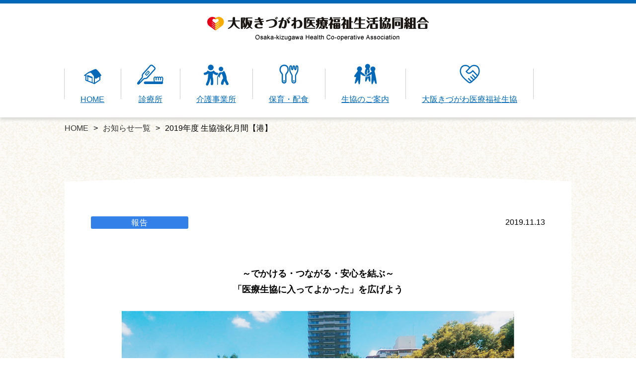

--- FILE ---
content_type: text/html; charset=UTF-8
request_url: https://osaka-kizugawa.coop/news/2019%E5%B9%B4%E5%BA%A6-%E7%94%9F%E5%8D%94%E5%BC%B7%E5%8C%96%E6%9C%88%E9%96%93%E3%80%90%E6%B8%AF%E3%80%91/
body_size: 12650
content:
<!DOCTYPE HTML>
<html lang="ja">
<head>
<meta charset="UTF-8">
<meta name="format-detection" content="telephone=no">
<meta name="viewport" content="width=device-width, initial-scale=1.0, maximum-scale=1.0, minimum-scale=1.0">
<meta name="viewport" content="width=device-width">

<link rel="shortcut icon" href="https://3prototype.com/osaka-kizugawa-coop/wp-content/uploads/2019/04/favicon.ico" />
<title>2019年度 生協強化月間【港】 | 大阪きづがわ医療福祉生協</title>
<meta name='robots' content='index, follow, max-image-preview:large, max-snippet:-1, max-video-preview:-1' />

	<!-- This site is optimized with the Yoast SEO plugin v26.7 - https://yoast.com/wordpress/plugins/seo/ -->
	<link rel="canonical" href="https://osaka-kizugawa.coop/news/2019年度-生協強化月間【港】/" />
	<meta property="og:locale" content="ja_JP" />
	<meta property="og:type" content="article" />
	<meta property="og:title" content="2019年度 生協強化月間【港】 | 大阪きづがわ医療福祉生協" />
	<meta property="og:description" content="～でかける・つながる・安心を結ぶ～ 「医療生協に入ってよかった」を広げよう 団体や企業と連携しながら、地域とつながっていきます！ 西区の学童保育所が主催するこどもまつりに参加しました。おおさかパルコープの皆さんと合同で出 [&hellip;]" />
	<meta property="og:url" content="https://osaka-kizugawa.coop/news/2019年度-生協強化月間【港】/" />
	<meta property="og:site_name" content="大阪きづがわ医療福祉生協" />
	<meta property="og:image" content="https://osaka-kizugawa.coop/wp-content/uploads/2019/10/191030_05.jpg" />
	<meta name="twitter:card" content="summary_large_image" />
	<script type="application/ld+json" class="yoast-schema-graph">{"@context":"https://schema.org","@graph":[{"@type":"WebPage","@id":"https://osaka-kizugawa.coop/news/2019%e5%b9%b4%e5%ba%a6-%e7%94%9f%e5%8d%94%e5%bc%b7%e5%8c%96%e6%9c%88%e9%96%93%e3%80%90%e6%b8%af%e3%80%91/","url":"https://osaka-kizugawa.coop/news/2019%e5%b9%b4%e5%ba%a6-%e7%94%9f%e5%8d%94%e5%bc%b7%e5%8c%96%e6%9c%88%e9%96%93%e3%80%90%e6%b8%af%e3%80%91/","name":"2019年度 生協強化月間【港】 | 大阪きづがわ医療福祉生協","isPartOf":{"@id":"https://osaka-kizugawa.coop/#website"},"primaryImageOfPage":{"@id":"https://osaka-kizugawa.coop/news/2019%e5%b9%b4%e5%ba%a6-%e7%94%9f%e5%8d%94%e5%bc%b7%e5%8c%96%e6%9c%88%e9%96%93%e3%80%90%e6%b8%af%e3%80%91/#primaryimage"},"image":{"@id":"https://osaka-kizugawa.coop/news/2019%e5%b9%b4%e5%ba%a6-%e7%94%9f%e5%8d%94%e5%bc%b7%e5%8c%96%e6%9c%88%e9%96%93%e3%80%90%e6%b8%af%e3%80%91/#primaryimage"},"thumbnailUrl":"https://osaka-kizugawa.coop/wp-content/uploads/2019/10/191030_05.jpg","datePublished":"2019-11-12T15:00:02+00:00","breadcrumb":{"@id":"https://osaka-kizugawa.coop/news/2019%e5%b9%b4%e5%ba%a6-%e7%94%9f%e5%8d%94%e5%bc%b7%e5%8c%96%e6%9c%88%e9%96%93%e3%80%90%e6%b8%af%e3%80%91/#breadcrumb"},"inLanguage":"ja","potentialAction":[{"@type":"ReadAction","target":["https://osaka-kizugawa.coop/news/2019%e5%b9%b4%e5%ba%a6-%e7%94%9f%e5%8d%94%e5%bc%b7%e5%8c%96%e6%9c%88%e9%96%93%e3%80%90%e6%b8%af%e3%80%91/"]}]},{"@type":"ImageObject","inLanguage":"ja","@id":"https://osaka-kizugawa.coop/news/2019%e5%b9%b4%e5%ba%a6-%e7%94%9f%e5%8d%94%e5%bc%b7%e5%8c%96%e6%9c%88%e9%96%93%e3%80%90%e6%b8%af%e3%80%91/#primaryimage","url":"https://osaka-kizugawa.coop/wp-content/uploads/2019/10/191030_05.jpg","contentUrl":"https://osaka-kizugawa.coop/wp-content/uploads/2019/10/191030_05.jpg","width":800,"height":450},{"@type":"BreadcrumbList","@id":"https://osaka-kizugawa.coop/news/2019%e5%b9%b4%e5%ba%a6-%e7%94%9f%e5%8d%94%e5%bc%b7%e5%8c%96%e6%9c%88%e9%96%93%e3%80%90%e6%b8%af%e3%80%91/#breadcrumb","itemListElement":[{"@type":"ListItem","position":1,"name":"ホーム","item":"https://osaka-kizugawa.coop/"},{"@type":"ListItem","position":2,"name":"お知らせ","item":"https://osaka-kizugawa.coop/news/"},{"@type":"ListItem","position":3,"name":"2019年度 生協強化月間【港】"}]},{"@type":"WebSite","@id":"https://osaka-kizugawa.coop/#website","url":"https://osaka-kizugawa.coop/","name":"大阪きづがわ医療福祉生協","description":"","potentialAction":[{"@type":"SearchAction","target":{"@type":"EntryPoint","urlTemplate":"https://osaka-kizugawa.coop/?s={search_term_string}"},"query-input":{"@type":"PropertyValueSpecification","valueRequired":true,"valueName":"search_term_string"}}],"inLanguage":"ja"}]}</script>
	<!-- / Yoast SEO plugin. -->


<link rel="alternate" title="oEmbed (JSON)" type="application/json+oembed" href="https://osaka-kizugawa.coop/wp-json/oembed/1.0/embed?url=https%3A%2F%2Fosaka-kizugawa.coop%2Fnews%2F2019%25e5%25b9%25b4%25e5%25ba%25a6-%25e7%2594%259f%25e5%258d%2594%25e5%25bc%25b7%25e5%258c%2596%25e6%259c%2588%25e9%2596%2593%25e3%2580%2590%25e6%25b8%25af%25e3%2580%2591%2F" />
<link rel="alternate" title="oEmbed (XML)" type="text/xml+oembed" href="https://osaka-kizugawa.coop/wp-json/oembed/1.0/embed?url=https%3A%2F%2Fosaka-kizugawa.coop%2Fnews%2F2019%25e5%25b9%25b4%25e5%25ba%25a6-%25e7%2594%259f%25e5%258d%2594%25e5%25bc%25b7%25e5%258c%2596%25e6%259c%2588%25e9%2596%2593%25e3%2580%2590%25e6%25b8%25af%25e3%2580%2591%2F&#038;format=xml" />
<style id='wp-img-auto-sizes-contain-inline-css' type='text/css'>
img:is([sizes=auto i],[sizes^="auto," i]){contain-intrinsic-size:3000px 1500px}
/*# sourceURL=wp-img-auto-sizes-contain-inline-css */
</style>
<style id='wp-emoji-styles-inline-css' type='text/css'>

	img.wp-smiley, img.emoji {
		display: inline !important;
		border: none !important;
		box-shadow: none !important;
		height: 1em !important;
		width: 1em !important;
		margin: 0 0.07em !important;
		vertical-align: -0.1em !important;
		background: none !important;
		padding: 0 !important;
	}
/*# sourceURL=wp-emoji-styles-inline-css */
</style>
<link rel='stylesheet' id='wp-block-library-css' href='https://osaka-kizugawa.coop/wp-includes/css/dist/block-library/style.min.css?ver=6.9' type='text/css' media='all' />
<style id='global-styles-inline-css' type='text/css'>
:root{--wp--preset--aspect-ratio--square: 1;--wp--preset--aspect-ratio--4-3: 4/3;--wp--preset--aspect-ratio--3-4: 3/4;--wp--preset--aspect-ratio--3-2: 3/2;--wp--preset--aspect-ratio--2-3: 2/3;--wp--preset--aspect-ratio--16-9: 16/9;--wp--preset--aspect-ratio--9-16: 9/16;--wp--preset--color--black: #000000;--wp--preset--color--cyan-bluish-gray: #abb8c3;--wp--preset--color--white: #ffffff;--wp--preset--color--pale-pink: #f78da7;--wp--preset--color--vivid-red: #cf2e2e;--wp--preset--color--luminous-vivid-orange: #ff6900;--wp--preset--color--luminous-vivid-amber: #fcb900;--wp--preset--color--light-green-cyan: #7bdcb5;--wp--preset--color--vivid-green-cyan: #00d084;--wp--preset--color--pale-cyan-blue: #8ed1fc;--wp--preset--color--vivid-cyan-blue: #0693e3;--wp--preset--color--vivid-purple: #9b51e0;--wp--preset--gradient--vivid-cyan-blue-to-vivid-purple: linear-gradient(135deg,rgb(6,147,227) 0%,rgb(155,81,224) 100%);--wp--preset--gradient--light-green-cyan-to-vivid-green-cyan: linear-gradient(135deg,rgb(122,220,180) 0%,rgb(0,208,130) 100%);--wp--preset--gradient--luminous-vivid-amber-to-luminous-vivid-orange: linear-gradient(135deg,rgb(252,185,0) 0%,rgb(255,105,0) 100%);--wp--preset--gradient--luminous-vivid-orange-to-vivid-red: linear-gradient(135deg,rgb(255,105,0) 0%,rgb(207,46,46) 100%);--wp--preset--gradient--very-light-gray-to-cyan-bluish-gray: linear-gradient(135deg,rgb(238,238,238) 0%,rgb(169,184,195) 100%);--wp--preset--gradient--cool-to-warm-spectrum: linear-gradient(135deg,rgb(74,234,220) 0%,rgb(151,120,209) 20%,rgb(207,42,186) 40%,rgb(238,44,130) 60%,rgb(251,105,98) 80%,rgb(254,248,76) 100%);--wp--preset--gradient--blush-light-purple: linear-gradient(135deg,rgb(255,206,236) 0%,rgb(152,150,240) 100%);--wp--preset--gradient--blush-bordeaux: linear-gradient(135deg,rgb(254,205,165) 0%,rgb(254,45,45) 50%,rgb(107,0,62) 100%);--wp--preset--gradient--luminous-dusk: linear-gradient(135deg,rgb(255,203,112) 0%,rgb(199,81,192) 50%,rgb(65,88,208) 100%);--wp--preset--gradient--pale-ocean: linear-gradient(135deg,rgb(255,245,203) 0%,rgb(182,227,212) 50%,rgb(51,167,181) 100%);--wp--preset--gradient--electric-grass: linear-gradient(135deg,rgb(202,248,128) 0%,rgb(113,206,126) 100%);--wp--preset--gradient--midnight: linear-gradient(135deg,rgb(2,3,129) 0%,rgb(40,116,252) 100%);--wp--preset--font-size--small: 13px;--wp--preset--font-size--medium: 20px;--wp--preset--font-size--large: 36px;--wp--preset--font-size--x-large: 42px;--wp--preset--spacing--20: 0.44rem;--wp--preset--spacing--30: 0.67rem;--wp--preset--spacing--40: 1rem;--wp--preset--spacing--50: 1.5rem;--wp--preset--spacing--60: 2.25rem;--wp--preset--spacing--70: 3.38rem;--wp--preset--spacing--80: 5.06rem;--wp--preset--shadow--natural: 6px 6px 9px rgba(0, 0, 0, 0.2);--wp--preset--shadow--deep: 12px 12px 50px rgba(0, 0, 0, 0.4);--wp--preset--shadow--sharp: 6px 6px 0px rgba(0, 0, 0, 0.2);--wp--preset--shadow--outlined: 6px 6px 0px -3px rgb(255, 255, 255), 6px 6px rgb(0, 0, 0);--wp--preset--shadow--crisp: 6px 6px 0px rgb(0, 0, 0);}:where(.is-layout-flex){gap: 0.5em;}:where(.is-layout-grid){gap: 0.5em;}body .is-layout-flex{display: flex;}.is-layout-flex{flex-wrap: wrap;align-items: center;}.is-layout-flex > :is(*, div){margin: 0;}body .is-layout-grid{display: grid;}.is-layout-grid > :is(*, div){margin: 0;}:where(.wp-block-columns.is-layout-flex){gap: 2em;}:where(.wp-block-columns.is-layout-grid){gap: 2em;}:where(.wp-block-post-template.is-layout-flex){gap: 1.25em;}:where(.wp-block-post-template.is-layout-grid){gap: 1.25em;}.has-black-color{color: var(--wp--preset--color--black) !important;}.has-cyan-bluish-gray-color{color: var(--wp--preset--color--cyan-bluish-gray) !important;}.has-white-color{color: var(--wp--preset--color--white) !important;}.has-pale-pink-color{color: var(--wp--preset--color--pale-pink) !important;}.has-vivid-red-color{color: var(--wp--preset--color--vivid-red) !important;}.has-luminous-vivid-orange-color{color: var(--wp--preset--color--luminous-vivid-orange) !important;}.has-luminous-vivid-amber-color{color: var(--wp--preset--color--luminous-vivid-amber) !important;}.has-light-green-cyan-color{color: var(--wp--preset--color--light-green-cyan) !important;}.has-vivid-green-cyan-color{color: var(--wp--preset--color--vivid-green-cyan) !important;}.has-pale-cyan-blue-color{color: var(--wp--preset--color--pale-cyan-blue) !important;}.has-vivid-cyan-blue-color{color: var(--wp--preset--color--vivid-cyan-blue) !important;}.has-vivid-purple-color{color: var(--wp--preset--color--vivid-purple) !important;}.has-black-background-color{background-color: var(--wp--preset--color--black) !important;}.has-cyan-bluish-gray-background-color{background-color: var(--wp--preset--color--cyan-bluish-gray) !important;}.has-white-background-color{background-color: var(--wp--preset--color--white) !important;}.has-pale-pink-background-color{background-color: var(--wp--preset--color--pale-pink) !important;}.has-vivid-red-background-color{background-color: var(--wp--preset--color--vivid-red) !important;}.has-luminous-vivid-orange-background-color{background-color: var(--wp--preset--color--luminous-vivid-orange) !important;}.has-luminous-vivid-amber-background-color{background-color: var(--wp--preset--color--luminous-vivid-amber) !important;}.has-light-green-cyan-background-color{background-color: var(--wp--preset--color--light-green-cyan) !important;}.has-vivid-green-cyan-background-color{background-color: var(--wp--preset--color--vivid-green-cyan) !important;}.has-pale-cyan-blue-background-color{background-color: var(--wp--preset--color--pale-cyan-blue) !important;}.has-vivid-cyan-blue-background-color{background-color: var(--wp--preset--color--vivid-cyan-blue) !important;}.has-vivid-purple-background-color{background-color: var(--wp--preset--color--vivid-purple) !important;}.has-black-border-color{border-color: var(--wp--preset--color--black) !important;}.has-cyan-bluish-gray-border-color{border-color: var(--wp--preset--color--cyan-bluish-gray) !important;}.has-white-border-color{border-color: var(--wp--preset--color--white) !important;}.has-pale-pink-border-color{border-color: var(--wp--preset--color--pale-pink) !important;}.has-vivid-red-border-color{border-color: var(--wp--preset--color--vivid-red) !important;}.has-luminous-vivid-orange-border-color{border-color: var(--wp--preset--color--luminous-vivid-orange) !important;}.has-luminous-vivid-amber-border-color{border-color: var(--wp--preset--color--luminous-vivid-amber) !important;}.has-light-green-cyan-border-color{border-color: var(--wp--preset--color--light-green-cyan) !important;}.has-vivid-green-cyan-border-color{border-color: var(--wp--preset--color--vivid-green-cyan) !important;}.has-pale-cyan-blue-border-color{border-color: var(--wp--preset--color--pale-cyan-blue) !important;}.has-vivid-cyan-blue-border-color{border-color: var(--wp--preset--color--vivid-cyan-blue) !important;}.has-vivid-purple-border-color{border-color: var(--wp--preset--color--vivid-purple) !important;}.has-vivid-cyan-blue-to-vivid-purple-gradient-background{background: var(--wp--preset--gradient--vivid-cyan-blue-to-vivid-purple) !important;}.has-light-green-cyan-to-vivid-green-cyan-gradient-background{background: var(--wp--preset--gradient--light-green-cyan-to-vivid-green-cyan) !important;}.has-luminous-vivid-amber-to-luminous-vivid-orange-gradient-background{background: var(--wp--preset--gradient--luminous-vivid-amber-to-luminous-vivid-orange) !important;}.has-luminous-vivid-orange-to-vivid-red-gradient-background{background: var(--wp--preset--gradient--luminous-vivid-orange-to-vivid-red) !important;}.has-very-light-gray-to-cyan-bluish-gray-gradient-background{background: var(--wp--preset--gradient--very-light-gray-to-cyan-bluish-gray) !important;}.has-cool-to-warm-spectrum-gradient-background{background: var(--wp--preset--gradient--cool-to-warm-spectrum) !important;}.has-blush-light-purple-gradient-background{background: var(--wp--preset--gradient--blush-light-purple) !important;}.has-blush-bordeaux-gradient-background{background: var(--wp--preset--gradient--blush-bordeaux) !important;}.has-luminous-dusk-gradient-background{background: var(--wp--preset--gradient--luminous-dusk) !important;}.has-pale-ocean-gradient-background{background: var(--wp--preset--gradient--pale-ocean) !important;}.has-electric-grass-gradient-background{background: var(--wp--preset--gradient--electric-grass) !important;}.has-midnight-gradient-background{background: var(--wp--preset--gradient--midnight) !important;}.has-small-font-size{font-size: var(--wp--preset--font-size--small) !important;}.has-medium-font-size{font-size: var(--wp--preset--font-size--medium) !important;}.has-large-font-size{font-size: var(--wp--preset--font-size--large) !important;}.has-x-large-font-size{font-size: var(--wp--preset--font-size--x-large) !important;}
/*# sourceURL=global-styles-inline-css */
</style>

<style id='classic-theme-styles-inline-css' type='text/css'>
/*! This file is auto-generated */
.wp-block-button__link{color:#fff;background-color:#32373c;border-radius:9999px;box-shadow:none;text-decoration:none;padding:calc(.667em + 2px) calc(1.333em + 2px);font-size:1.125em}.wp-block-file__button{background:#32373c;color:#fff;text-decoration:none}
/*# sourceURL=/wp-includes/css/classic-themes.min.css */
</style>
<link rel='stylesheet' id='contact-form-7-css' href='https://osaka-kizugawa.coop/wp-content/plugins/contact-form-7/includes/css/styles.css?ver=6.1.4' type='text/css' media='all' />
<link rel='stylesheet' id='theme-style-css' href='https://osaka-kizugawa.coop/wp-content/themes/kizugawa/style.css?ver=6.9' type='text/css' media='all' />
<link rel='stylesheet' id='theme-slick-css' href='https://osaka-kizugawa.coop/wp-content/themes/kizugawa/slick.css?ver=6.9' type='text/css' media='all' />
<link rel='stylesheet' id='theme-page-css' href='https://osaka-kizugawa.coop/wp-content/themes/kizugawa/news.css?ver=6.9' type='text/css' media='all' />
<script type="text/javascript" src="https://osaka-kizugawa.coop/wp-includes/js/jquery/jquery.min.js?ver=3.7.1" id="jquery-core-js"></script>
<script type="text/javascript" src="https://osaka-kizugawa.coop/wp-includes/js/jquery/jquery-migrate.min.js?ver=3.4.1" id="jquery-migrate-js"></script>
<script type="text/javascript" src="https://osaka-kizugawa.coop/wp-content/themes/kizugawa/js/jquery.matchHeight.js?ver=6.9" id="theme-jquery-matchHeight-js"></script>
<script type="text/javascript" src="https://osaka-kizugawa.coop/wp-content/themes/kizugawa/js/slick.js?ver=6.9" id="theme-slick-js"></script>
<script type="text/javascript" src="https://osaka-kizugawa.coop/wp-content/themes/kizugawa/js/common/common.js?ver=6.9" id="theme-common-js"></script>
<link rel="https://api.w.org/" href="https://osaka-kizugawa.coop/wp-json/" /><link rel="EditURI" type="application/rsd+xml" title="RSD" href="https://osaka-kizugawa.coop/xmlrpc.php?rsd" />
		<style type="text/css" id="wp-custom-css">
			/***TOPページリンクバナー調整***/
.linkBox li {
/*	width: 18.7% !important;*/
	width: 15.867% !important;
	margin: 0 0.8% 1% 0 !important;
}
.linkBox li .textBox .title {
	font-size: 110% !important;
	line-height: 22px !important;
}
#index .listBox ul li:nth-child(1) .textBox,
#index .listBox ul li:nth-child(5) .textBox
{
    background: url(./wp-content/themes/kizugawa/img/index/bg09.png) repeat left top;
}
#index .listBox ul li:nth-child(1),
#index .listBox ul li:nth-child(5) {
    background: url(./wp-content/themes/kizugawa/img/index/bg03.png) repeat left top;
}
#index .listBox ul li:nth-child(1) .hoverText,
#index .listBox ul li:nth-child(2) .hoverText {
	line-height: 20px !important;
	width: 101%;
}
#index .listBox ul li:nth-child(2) .title {
	padding: 0 1px;
}
#index .listBox ul li:nth-child(1) .photo {
/*	margin: -7.7px 0 2.3px 0;*/
}
#index .listBox ul li:nth-child(1) .photo img {
/*	height: 101.97px;*/
}
#index .listBox ul li:nth-child(1) a {
	background-color: #e9546a;
}
#index .listBox ul li:nth-child(6) .textBox {
    background: url(./wp-content/themes/kizugawa/img/index/bg08.png) repeat left top;
}
#index .listBox ul li:nth-child(6) {
    background: url(./wp-content/themes/kizugawa/img/index/bg02.png) repeat left top;
}
.listBox .subBox {
	width: 1188px;
}
@media (min-width: 0) and (max-width: 767px) {
	#index .listBox .subBox ul li {
		width: 47.5% !important;
		margin: 1% !important;
		float: left;
	}
}
/**** みなと生協診療所ページ ****/
@media screen and (max-width: 677px) {
	.minato_width {
		display: block !important;
		text-align: center;
		text-align: -webkit-center;
	}
	.minato_width .menutab {
		width: 330px;
		margin: 3px 0;
	}
}
@media screen and (max-width: 406px) {
	.minato_width {
		margin: 0 0 0 5px !important;
		text-align: left;
		text-align: -webkit-left;
	}
	.minato_width .menutab {
		width: 100%;
	}
}		</style>
		<!-- Global site tag (gtag.js) - Google Analytics -->
<script async src="https://www.googletagmanager.com/gtag/js?id=UA-116606526-1"></script>
<script>
  window.dataLayer = window.dataLayer || [];
  function gtag(){dataLayer.push(arguments);}
  gtag('js', new Date());

  gtag('config', 'UA-116606526-1');
</script>

<!--***** Googleフォント *****-->
<!--控え<link rel="preconnect" href="https://fonts.googleapis.com">
<link rel="preconnect" href="https://fonts.gstatic.com" crossorigin>
<link href="https://fonts.googleapis.com/css2?family=Kiwi+Maru:wght@300;400&display=swap" rel="stylesheet">-->
<!--***** / Googleフォント *****-->
	
<!--***** Googleフォント *****-->
<link rel="preconnect" href="https://fonts.googleapis.com">
<link rel="preconnect" href="https://fonts.gstatic.com" crossorigin>
<link href="https://fonts.googleapis.com/css2?family=Kosugi+Maru&display=swap" rel="stylesheet">
<!--***** / Googleフォント *****-->
	
</head>
<body>
<div id="container">
	<header id="gHeader" class="clearfix">
		<h1><a href="https://osaka-kizugawa.coop/"><img src="https://osaka-kizugawa.coop/wp-content/themes/kizugawa/img/common/logo.png" alt="大阪きづがわ医療福祉生活協同組合 Osaka-Kizugawa Health Co-operative Association"></a></h1>
		<nav id="gNavi">
	<ul class="clearfix">
		<li><a href="https://osaka-kizugawa.coop/"><img src="https://osaka-kizugawa.coop/wp-content/themes/kizugawa/img/common/icon01_out.png" alt="" class="out"><img src="https://osaka-kizugawa.coop/wp-content/themes/kizugawa/img/common/icon01_over.png" alt="" class="over">HOME</a></li>
		<li><a><img src="https://osaka-kizugawa.coop/wp-content/themes/kizugawa/img/common/icon02_out.png" alt="" class="out"><img src="https://osaka-kizugawa.coop/wp-content/themes/kizugawa/img/common/icon02_over.png" alt="" class="over">診療所</a>
			<div class="gBox">
				<div class="innerBox clearfix">
					<div class="lBox"><img src="https://osaka-kizugawa.coop/wp-content/themes/kizugawa/img/common/icon02_out.png" alt="">診療所</div>
					<ul id="menu-%e8%a8%ba%e7%99%82%e6%89%80" class="clearfix"><li id="menu-item-32" class="menu-item menu-item-type-custom menu-item-object-custom menu-item-32"><a target="_blank" href="https://www.taisho.clinic/"><span>●</span><i>たいしょう生協診療所</i></a></li>
<li id="menu-item-2096" class="menu-item menu-item-type-post_type menu-item-object-page menu-item-2096"><a href="https://osaka-kizugawa.coop/taisyo/"><span>●</span><i>たいしょう生協歯科</i></a></li>
<li id="menu-item-34" class="menu-item menu-item-type-post_type menu-item-object-page menu-item-34"><a href="https://osaka-kizugawa.coop/minato/"><span>●</span><i>みなと生協診療所</i></a></li>
<li id="menu-item-28" class="menu-item menu-item-type-post_type menu-item-object-page menu-item-28"><a href="https://osaka-kizugawa.coop/nagahori/"><span>●</span><i>ながほり通り診療所</i></a></li>
<li id="menu-item-30" class="menu-item menu-item-type-custom menu-item-object-custom menu-item-30"><a target="_blank" href="https://www.nishinari.coop/"><span>●</span><i>西成民主診療所</i></a></li>
<li id="menu-item-1874" class="menu-item menu-item-type-post_type menu-item-object-page menu-item-1874"><a href="https://osaka-kizugawa.coop/%e5%88%9d%e8%a8%ba%e6%99%82%e3%81%ae%e6%a9%9f%e8%83%bd%e5%bc%b7%e5%8c%96%e5%8a%a0%e7%ae%97%e3%81%ab%e9%96%a2%e3%81%99%e3%82%8b%e3%81%8a%e7%9f%a5%e3%82%89%e3%81%9b/"><span>●</span><i>初診時の機能強化加算に関するお知らせ</i></a></li>
</ul>				</div>
			</div>
		</li>
		<li><a><img src="https://osaka-kizugawa.coop/wp-content/themes/kizugawa/img/common/icon03_out.png" alt="" class="out"><img src="https://osaka-kizugawa.coop/wp-content/themes/kizugawa/img/common/icon03_over.png" alt="" class="over">介護事業所</a>
			<div class="gBox gBox01">
				<div class="innerBox clearfix">
					<div class="lBox"><img src="https://osaka-kizugawa.coop/wp-content/themes/kizugawa/img/common/icon03_out.png" alt="">介護事業所</div>
					<ul id="menu-%e4%bb%8b%e8%ad%b7%e4%ba%8b%e6%a5%ad%e6%89%80" class="clearfix"><li id="menu-item-35" class="menu-item menu-item-type-custom menu-item-object-custom menu-item-35"><a href="https://osaka-kizugawa.coop/care/#a01"><span>●</span><i>ヘルパーステーションみなと</i></a></li>
<li id="menu-item-36" class="menu-item menu-item-type-custom menu-item-object-custom menu-item-36"><a href="https://osaka-kizugawa.coop/care/#a02"><span>●</span><i>ヘルパーステーションわかば</i></a></li>
<li id="menu-item-37" class="menu-item menu-item-type-custom menu-item-object-custom menu-item-37"><a href="https://osaka-kizugawa.coop/care/#a03"><span>●</span><i>ヘルパーステーションらぽーる</i></a></li>
<li id="menu-item-38" class="menu-item menu-item-type-custom menu-item-object-custom menu-item-38"><a href="https://osaka-kizugawa.coop/care/#a04"><span>●</span><i>訪問看護ステーションさくら通り</i></a></li>
<li id="menu-item-39" class="menu-item menu-item-type-custom menu-item-object-custom menu-item-39"><a href="https://osaka-kizugawa.coop/care/#a05"><span>●</span><i>訪問看護ステーションさくら通り サテライト レインボー</i></a></li>
<li id="menu-item-40" class="menu-item menu-item-type-custom menu-item-object-custom menu-item-40"><a href="https://osaka-kizugawa.coop/care/#a06"><span>●</span><i>訪問看護ステーションさくら通り サテライト そよかぜ</i></a></li>
<li id="menu-item-41" class="menu-item menu-item-type-custom menu-item-object-custom menu-item-41"><a href="https://osaka-kizugawa.coop/care/#a07"><span>●</span><i>デイサービス医療生協ながほり通り</i></a></li>
<li id="menu-item-43" class="menu-item menu-item-type-custom menu-item-object-custom menu-item-43"><a href="https://osaka-kizugawa.coop/care/#a09"><span>●</span><i>デイサービスセンターこつまの里</i></a></li>
<li id="menu-item-44" class="menu-item menu-item-type-custom menu-item-object-custom menu-item-44"><a href="https://osaka-kizugawa.coop/care/#a10"><span>●</span><i>デイサービスセンターつれづれの里</i></a></li>
<li id="menu-item-45" class="menu-item menu-item-type-custom menu-item-object-custom menu-item-45"><a href="https://osaka-kizugawa.coop/care/#a11"><span>●</span><i>みなと生協診療所デイケアセンター</i></a></li>
<li id="menu-item-46" class="menu-item menu-item-type-custom menu-item-object-custom menu-item-46"><a href="https://osaka-kizugawa.coop/care/#a12"><span>●</span><i>西成民主診療所デイケア室</i></a></li>
<li id="menu-item-47" class="menu-item menu-item-type-custom menu-item-object-custom menu-item-47"><a href="https://osaka-kizugawa.coop/care/#a13"><span>●</span><i>たいしょう生協診療所 通所リハビリセンター</i></a></li>
<li id="menu-item-48" class="menu-item menu-item-type-custom menu-item-object-custom menu-item-48"><a href="https://osaka-kizugawa.coop/care/#a14"><span>●</span><i>グループホームしおかぜ</i></a></li>
<li id="menu-item-189" class="menu-item menu-item-type-custom menu-item-object-custom menu-item-189"><a href="https://osaka-kizugawa.coop/care/#a15"><span>●</span><i>高齢者住宅ふきのとう</i></a></li>
<li id="menu-item-167" class="menu-item menu-item-type-custom menu-item-object-custom menu-item-167"><a href="https://osaka-kizugawa.coop/care/#a19"><span>●</span><i>小規模多機能にじの家</i></a></li>
<li id="menu-item-2067" class="menu-item menu-item-type-custom menu-item-object-custom menu-item-2067"><a href="https://osaka-kizugawa.coop/care/#a20"><span>●</span><i>小規模多機能しおさいの家</i></a></li>
<li id="menu-item-50" class="menu-item menu-item-type-custom menu-item-object-custom menu-item-50"><a href="https://osaka-kizugawa.coop/care/#a16"><span>●</span><i>コープみなと介護よろず相談所</i></a></li>
<li id="menu-item-51" class="menu-item menu-item-type-custom menu-item-object-custom menu-item-51"><a href="https://osaka-kizugawa.coop/care/#a17"><span>●</span><i>ケアプランセンターさくら</i></a></li>
<li id="menu-item-52" class="menu-item menu-item-type-custom menu-item-object-custom menu-item-52"><a href="https://osaka-kizugawa.coop/care/#a18"><span>●</span><i>たいしょう生協診療所ケアプランセンター</i></a></li>
<li id="menu-item-186" class="menu-item menu-item-type-custom menu-item-object-custom menu-item-186"><a href="https://osaka-kizugawa.coop/care/#kizuna"><span>●</span><i>西成民主診療所レンタルきずな</i></a></li>
</ul>				</div>
			</div>
		</li>
		<li><a><img src="https://osaka-kizugawa.coop/wp-content/themes/kizugawa/img/common/icon04_out.png" alt="" class="out"><img src="https://osaka-kizugawa.coop/wp-content/themes/kizugawa/img/common/icon04_over.png" alt="" class="over">保育・配食</a>
			<div class="gBox">
				<div class="innerBox clearfix">
					<div class="lBox"><img src="https://osaka-kizugawa.coop/wp-content/themes/kizugawa/img/common/icon04_out.png" alt="">保育・配食</div>
					<ul id="menu-%e4%bf%9d%e8%82%b2%e3%83%bb%e9%85%8d%e9%a3%9f" class="clearfix"><li id="menu-item-53" class="menu-item menu-item-type-custom menu-item-object-custom menu-item-53"><a href="https://osaka-kizugawa.coop/branch/#a01"><span>●</span><i>病児保育室まつぼっくり</i></a></li>
<li id="menu-item-55" class="menu-item menu-item-type-custom menu-item-object-custom menu-item-55"><a href="https://osaka-kizugawa.coop/branch/#a03"><span>●</span><i>配食サービスしおかぜ</i></a></li>
</ul>				</div>
			</div>
		</li>
		<li><a><img src="https://osaka-kizugawa.coop/wp-content/themes/kizugawa/img/common/icon05_out.png" alt="" class="out"><img src="https://osaka-kizugawa.coop/wp-content/themes/kizugawa/img/common/icon05_over.png" alt="" class="over">生協のご案内</a>
			<div class="gBox">
				<div class="innerBox clearfix">
					<div class="lBox"><img src="https://osaka-kizugawa.coop/wp-content/themes/kizugawa/img/common/icon05_out.png" alt="">生協のご案内</div>
					<ul id="menu-%e7%94%9f%e5%8d%94%e3%81%ae%e3%81%94%e6%a1%88%e5%86%85" class="clearfix"><li id="menu-item-56" class="menu-item menu-item-type-custom menu-item-object-custom menu-item-56"><a href="https://osaka-kizugawa.coop/activity/#a01"><span>●</span><i>組合員の活動</i></a></li>
<li id="menu-item-57" class="menu-item menu-item-type-custom menu-item-object-custom menu-item-57"><a href="https://osaka-kizugawa.coop/activity/#a02"><span>●</span><i>組合員活動のご紹介</i></a></li>
<li id="menu-item-2309" class="menu-item menu-item-type-custom menu-item-object-custom menu-item-2309"><a href="https://osaka-kizugawa.coop/activity/#a03"><span>●</span><i>地域交流センター</i></a></li>
</ul>				</div>
			</div>
		</li>
		<li><a><img src="https://osaka-kizugawa.coop/wp-content/themes/kizugawa/img/common/icon06_out.png" alt="" class="out"><img src="https://osaka-kizugawa.coop/wp-content/themes/kizugawa/img/common/icon06_over.png" alt="" class="over">大阪きづがわ医療福祉生協</a>
			<div class="gBox">
				<div class="innerBox clearfix">
					<div class="lBox"><img src="https://osaka-kizugawa.coop/wp-content/themes/kizugawa/img/common/icon06_out.png" alt="">大阪きづがわ医療福祉生協</div>
					<ul id="menu-%e5%a4%a7%e5%88%87%e3%81%aa%e3%81%8a%e7%9f%a5%e3%82%89%e3%81%9b" class="clearfix"><li id="menu-item-1220" class="menu-item menu-item-type-custom menu-item-object-custom menu-item-1220"><a href="https://osaka-kizugawa.coop/kizugawa/#a01"><span>●</span><i>概要</i></a></li>
<li id="menu-item-1221" class="menu-item menu-item-type-custom menu-item-object-custom menu-item-1221"><a href="https://osaka-kizugawa.coop/kizugawa/#a02"><span>●</span><i>医療福祉生協とは</i></a></li>
<li id="menu-item-1222" class="menu-item menu-item-type-custom menu-item-object-custom menu-item-1222"><a href="https://osaka-kizugawa.coop/kizugawa/#a03"><span>●</span><i>行動計画</i></a></li>
<li id="menu-item-1223" class="menu-item menu-item-type-custom menu-item-object-custom menu-item-1223"><a href="https://osaka-kizugawa.coop/kizugawa/#a04"><span>●</span><i>大切にすること</i></a></li>
</ul>				</div>
			</div>
		</li>
	</ul>
</nav>		<div class="menu sp"><a href="#"><img src="https://osaka-kizugawa.coop/wp-content/themes/kizugawa/img/common/menu_out.png" alt=""></a></div>
		<div class="menuBox">
			<div class="menu"><a href="#"><img src="https://osaka-kizugawa.coop/wp-content/themes/kizugawa/img/common/menu_over.png" alt=""></a></div>
			<div class="form">
				<form action="https://osaka-kizugawa.coop/" method="get">
					<input type="text" name="s" value="">
					<button type="submit"><img src="https://osaka-kizugawa.coop/wp-content/themes/kizugawa/img/common/icon11.png" alt=""></button>
				</form>
			</div>
			<ul>
				<li><a href="https://osaka-kizugawa.coop/">HOME</a></li>
				<li id="menu-item-103" class="menu-item menu-item-type-post_type_archive menu-item-object-news menu-item-103"><a href="https://osaka-kizugawa.coop/news/"><span>●</span>お知らせ</a></li>
<li id="menu-item-1903" class="menu-item menu-item-type-post_type menu-item-object-page menu-item-1903"><a href="https://osaka-kizugawa.coop/%e5%88%9d%e8%a8%ba%e6%99%82%e3%81%ae%e6%a9%9f%e8%83%bd%e5%bc%b7%e5%8c%96%e5%8a%a0%e7%ae%97%e3%81%ab%e9%96%a2%e3%81%99%e3%82%8b%e3%81%8a%e7%9f%a5%e3%82%89%e3%81%9b-2/"><span>●</span>診療所</a></li>
<li id="menu-item-104" class="menu-item menu-item-type-post_type menu-item-object-page menu-item-104"><a href="https://osaka-kizugawa.coop/minato/"><span>●</span>医科・歯科</a></li>
<li id="menu-item-105" class="menu-item menu-item-type-post_type menu-item-object-page menu-item-105"><a href="https://osaka-kizugawa.coop/care/"><span>●</span>介護事業所</a></li>
<li id="menu-item-106" class="menu-item menu-item-type-post_type menu-item-object-page menu-item-106"><a href="https://osaka-kizugawa.coop/branch/"><span>●</span>保育・配食</a></li>
<li id="menu-item-107" class="menu-item menu-item-type-post_type menu-item-object-page menu-item-107"><a href="https://osaka-kizugawa.coop/activity/"><span>●</span>生協のご案内</a></li>
<li id="menu-item-108" class="menu-item menu-item-type-post_type menu-item-object-page menu-item-108"><a href="https://osaka-kizugawa.coop/kizugawa/"><span>●</span>大阪きづがわ医療福祉生協</a></li>
<li id="menu-item-2107" class="menu-item menu-item-type-custom menu-item-object-custom menu-item-2107"><a href="https://r4510.jp/osaka-kizugawa/?utm_source=osaka-kizugawa&#038;utm_medium=referral&#038;utm_campaign=me-ma"><span>●</span>採用情報</a></li>
<li id="menu-item-110" class="menu-item menu-item-type-post_type_archive menu-item-object-organ menu-item-110"><a href="https://osaka-kizugawa.coop/organ/"><span>●</span>機関誌・ニュース</a></li>
<li id="menu-item-111" class="menu-item menu-item-type-post_type menu-item-object-page menu-item-111"><a href="https://osaka-kizugawa.coop/contact/"><span>●</span>お問い合わせ</a></li>
<li id="menu-item-2194" class="menu-item menu-item-type-post_type menu-item-object-page menu-item-2194"><a href="https://osaka-kizugawa.coop/ownedmedia/"><span>●</span>オウンドメディア</a></li>
<li id="menu-item-3236" class="menu-item menu-item-type-custom menu-item-object-custom menu-item-3236"><a target="_blank" href="https://osaka-kizugawa.coop/wp-content/uploads/2024/09/personal_information_protection_regulations_240927.pdf"><span>●</span>個人情報保護方針</a></li>
<li id="menu-item-3380" class="menu-item menu-item-type-custom menu-item-object-custom menu-item-3380"><a target="_blank" href="https://osaka-kizugawa.coop/wp-content/uploads/2025/03/2025.3.1_sodaikai.pdf"><span>●</span>公告(総代会)</a></li>
<li id="menu-item-3381" class="menu-item menu-item-type-custom menu-item-object-custom menu-item-3381"><a target="_blank" href="https://osaka-kizugawa.coop/wp-content/uploads/2025/03/250215_kokoku.pdf"><span>●</span>公告(みなし自由脱退)</a></li>
				<li class="empty">&nbsp;</li>
			</ul>
		</div>
	</header>
	<section id="main"><div id="singleNews">
			<ul id="pagePath">
			<li><a href="https://osaka-kizugawa.coop/">HOME</a></li>
							<li><a href="https://osaka-kizugawa.coop/news/">お知らせ一覧</a></li>
				<li>2019年度 生協強化月間【港】</li>
						</ul>
			<h2 class="headLine01"><span2019年度 生協強化月間【港】</span></h2>
	<div class="comBox">
		<p class="topText clearfix">
							<a href="https://osaka-kizugawa.coop/news_category/%e5%a0%b1%e5%91%8a/" style="background-color: #3381e8; color: #ffffff;">報告</a>
							<span class="text02">2019.11.13</span>
		</p>
		<div class="editable">
			<p style="text-align: center;"><strong>～でかける・つながる・安心を結ぶ～<br />
「医療生協に入ってよかった」を広げよう</strong></p>
<p><img fetchpriority="high" decoding="async" width="800" height="450" src="https://osaka-kizugawa.coop/wp-content/uploads/2019/10/191030_05.jpg" alt="" class="aligncenter size-full wp-image-1108" srcset="https://osaka-kizugawa.coop/wp-content/uploads/2019/10/191030_05.jpg 800w, https://osaka-kizugawa.coop/wp-content/uploads/2019/10/191030_05-300x169.jpg 300w, https://osaka-kizugawa.coop/wp-content/uploads/2019/10/191030_05-768x432.jpg 768w" sizes="(max-width: 800px) 100vw, 800px" /><br />
<strong>団体や企業と連携しながら、地域とつながっていきます！</strong><br />
西区の学童保育所が主催するこどもまつりに参加しました。おおさかパルコープの皆さんと合同で出店し、祭りを盛り上げました。<br />
パルコープの皆さんはコイン落とし、私たちは「立ち幅跳び選手権」と称し、体力測定を行いました。広場では多くの家族で賑わっていて、そこで健康チャレンジのアピールも行い約70名の子どもたちやご家族が申し込んでくれました。<br />
単独ではなかなか大きいイベントを開催することは難しいですが、他の団体とのつながりを活かし参加させていただくことで、生協のアピールにもなり、また地域とつながりが強固になるという循環が生まれて、地域になくてはならない医療福祉生協に発展していくと感じています。</p>
		</div>
		<div class="comLink clearfix"><a href="https://osaka-kizugawa.coop/news/">お知らせ一覧をみる</a></div>
	</div>
</div>
	</section>
	<footer id="gFooter">
		<div class="pageTop"><a href="#container"><img src="https://osaka-kizugawa.coop/wp-content/themes/kizugawa/img/common/pagetop.png" alt="このページのトップへ"></a></div>
		<div class="subBox clearfix">
			<div class="lBox">
				<div class="map" id="map">
					<iframe src="https://www.google.com/maps/embed?pb=!1m18!1m12!1m3!1d3281.771765473371!2d135.48988661523123!3d34.66046648044479!2m3!1f0!2f0!3f0!3m2!1i1024!2i768!4f13.1!3m3!1m2!1s0x6000e774832b4dbf%3A0x905f3d90aa86ead9!2z44CSNTU2LTAwMjQg5aSn6Ziq5bqc5aSn6Ziq5biC5rWq6YCf5Yy65aGp6I2J77yS5LiB55uu77yS4oiS77yT77yR!5e0!3m2!1sja!2sjp!4v1521539063384" width="100%" height="100%" frameborder="0" style="border:0" allowfullscreen></iframe>
				</div>
				<div class="fLogo"><a href="https://osaka-kizugawa.coop/"><img src="https://osaka-kizugawa.coop/wp-content/themes/kizugawa/img/common/fLogo.png" alt="大阪きづがわ医療福祉生活協同組合"></a></div>
				<p>〒556-0024<br>
					大阪市浪速区塩草2-2-31<br>
					TEL.<a href="tel:0643948500">06-4394-8500</a><br class="sp">
					FAX.06-4394-8505</p>
				<div class="comLink"><a href="https://osaka-kizugawa.coop/contact/">お問い合わせはこちら</a></div>
			</div>
			<div class="rBox">
				<ul class="fNavi clearfix">
					<li>
						<ul id="menu-%e3%83%95%e3%83%83%e3%82%bf%e3%83%bc1" class=""><li id="menu-item-63" class="menu-item menu-item-type-post_type menu-item-object-page menu-item-home menu-item-63"><a href="https://osaka-kizugawa.coop/"><span>●</span><i>HOME</i></a></li>
<li id="menu-item-66" class="menu-item menu-item-type-post_type_archive menu-item-object-news menu-item-66"><a href="https://osaka-kizugawa.coop/news/"><span>●</span><i>お知らせ</i></a></li>
<li id="menu-item-67" class="menu-item menu-item-type-post_type menu-item-object-page menu-item-67"><a href="https://osaka-kizugawa.coop/contact/"><span>●</span><i>お問い合わせ</i></a></li>
<li id="menu-item-2106" class="menu-item menu-item-type-custom menu-item-object-custom menu-item-2106"><a href="https://r4510.jp/osaka-kizugawa/?utm_source=osaka-kizugawa&#038;utm_medium=referral&#038;utm_campaign=me-ma"><span>●</span><i>採用情報</i></a></li>
<li id="menu-item-70" class="menu-item menu-item-type-post_type_archive menu-item-object-organ menu-item-70"><a href="https://osaka-kizugawa.coop/organ/"><span>●</span><i>機関誌・ニュース</i></a></li>
<li id="menu-item-3235" class="menu-item menu-item-type-custom menu-item-object-custom menu-item-3235"><a target="_blank" href="https://osaka-kizugawa.coop/wp-content/uploads/2024/09/personal_information_protection_regulations_240927.pdf"><span>●</span><i>個人情報保護方針</i></a></li>
<li id="menu-item-3378" class="menu-item menu-item-type-custom menu-item-object-custom menu-item-3378"><a href="https://osaka-kizugawa.coop/wp-content/uploads/2025/03/2025.3.1_sodaikai.pdf"><span>●</span><i>公告(総代会)</i></a></li>
<li id="menu-item-3379" class="menu-item menu-item-type-custom menu-item-object-custom menu-item-3379"><a href="https://osaka-kizugawa.coop/wp-content/uploads/2025/03/250215_kokoku.pdf"><span>●</span><i>公告(みなし自由脱退)</i></a></li>
</ul>					</li>
					<li>
						<ul id="menu-%e3%83%95%e3%83%83%e3%82%bf%e3%83%bc2" class=""><li id="menu-item-1885" class="menu-item menu-item-type-post_type menu-item-object-page menu-item-1885"><a href="https://osaka-kizugawa.coop/%e5%88%9d%e8%a8%ba%e6%99%82%e3%81%ae%e6%a9%9f%e8%83%bd%e5%bc%b7%e5%8c%96%e5%8a%a0%e7%ae%97%e3%81%ab%e9%96%a2%e3%81%99%e3%82%8b%e3%81%8a%e7%9f%a5%e3%82%89%e3%81%9b/"><span>●</span><i>診療所</i></a></li>
<li id="menu-item-72" class="menu-item menu-item-type-post_type menu-item-object-page menu-item-72"><a href="https://osaka-kizugawa.coop/minato/"><span>●</span><i>医科・歯科</i></a></li>
<li id="menu-item-74" class="menu-item menu-item-type-post_type menu-item-object-page menu-item-74"><a href="https://osaka-kizugawa.coop/care/"><span>●</span><i>介護事業所</i></a></li>
<li id="menu-item-73" class="menu-item menu-item-type-post_type menu-item-object-page menu-item-73"><a href="https://osaka-kizugawa.coop/branch/"><span>●</span><i>保育・配食</i></a></li>
</ul>					</li>
					<li>
						<ul id="menu-%e3%83%95%e3%83%83%e3%82%bf%e3%83%bc3" class=""><li id="menu-item-75" class="menu-item menu-item-type-post_type menu-item-object-page menu-item-75"><a href="https://osaka-kizugawa.coop/activity/"><span>●</span><i>生協のご案内</i></a></li>
<li id="menu-item-76" class="menu-item menu-item-type-post_type menu-item-object-page menu-item-76"><a href="https://osaka-kizugawa.coop/kizugawa/"><span>●</span><i>大阪きづがわ医療福祉生協</i></a></li>
<li id="menu-item-2193" class="menu-item menu-item-type-post_type menu-item-object-page menu-item-2193"><a href="https://osaka-kizugawa.coop/ownedmedia/"><span>●</span><i>オウンドメディア</i></a></li>
<li id="menu-item-2602" class="menu-item menu-item-type-post_type menu-item-object-page menu-item-2602"><a href="https://osaka-kizugawa.coop/childrenscafeteria/"><span>●</span><i>こども食堂</i></a></li>
</ul>					</li>
				</ul>
				<div class="fBox">
					<p>エリア事務所</p>
					<ul class="clearfix">
						<li><span>●</span>港事務所<br>
							〒552-0003<br>
							港区磯路3-3-4<br>
							TEL.<a href="tel:0665710606">06-6571-0606</a></li>
						<li><span>●</span>西成事務所<br>
							〒557-0012<br>
							西成区聖天下1-10-26<br>
							TEL.<a href="tel:0666587400">06-6658-7400</a></li>
						<li><span>●</span>大正事務所<br>
							〒551-0003<br>
							大正区千島1-20-7-3F<br>
							TEL.<a href="tel:0665541383">06-6554-1383</a></li>
					</ul>
				</div>
			</div>
		</div>
		<p class="copyright">Copyright&copy; Osaka-kizugawa Health Co-operative Association All Rights Reserved.</p>
	</footer>
</div>
<script type="speculationrules">
{"prefetch":[{"source":"document","where":{"and":[{"href_matches":"/*"},{"not":{"href_matches":["/wp-*.php","/wp-admin/*","/wp-content/uploads/*","/wp-content/*","/wp-content/plugins/*","/wp-content/themes/kizugawa/*","/*\\?(.+)"]}},{"not":{"selector_matches":"a[rel~=\"nofollow\"]"}},{"not":{"selector_matches":".no-prefetch, .no-prefetch a"}}]},"eagerness":"conservative"}]}
</script>
<script type="text/javascript" src="https://osaka-kizugawa.coop/wp-includes/js/dist/hooks.min.js?ver=dd5603f07f9220ed27f1" id="wp-hooks-js"></script>
<script type="text/javascript" src="https://osaka-kizugawa.coop/wp-includes/js/dist/i18n.min.js?ver=c26c3dc7bed366793375" id="wp-i18n-js"></script>
<script type="text/javascript" id="wp-i18n-js-after">
/* <![CDATA[ */
wp.i18n.setLocaleData( { 'text direction\u0004ltr': [ 'ltr' ] } );
//# sourceURL=wp-i18n-js-after
/* ]]> */
</script>
<script type="text/javascript" src="https://osaka-kizugawa.coop/wp-content/plugins/contact-form-7/includes/swv/js/index.js?ver=6.1.4" id="swv-js"></script>
<script type="text/javascript" id="contact-form-7-js-translations">
/* <![CDATA[ */
( function( domain, translations ) {
	var localeData = translations.locale_data[ domain ] || translations.locale_data.messages;
	localeData[""].domain = domain;
	wp.i18n.setLocaleData( localeData, domain );
} )( "contact-form-7", {"translation-revision-date":"2025-11-30 08:12:23+0000","generator":"GlotPress\/4.0.3","domain":"messages","locale_data":{"messages":{"":{"domain":"messages","plural-forms":"nplurals=1; plural=0;","lang":"ja_JP"},"This contact form is placed in the wrong place.":["\u3053\u306e\u30b3\u30f3\u30bf\u30af\u30c8\u30d5\u30a9\u30fc\u30e0\u306f\u9593\u9055\u3063\u305f\u4f4d\u7f6e\u306b\u7f6e\u304b\u308c\u3066\u3044\u307e\u3059\u3002"],"Error:":["\u30a8\u30e9\u30fc:"]}},"comment":{"reference":"includes\/js\/index.js"}} );
//# sourceURL=contact-form-7-js-translations
/* ]]> */
</script>
<script type="text/javascript" id="contact-form-7-js-before">
/* <![CDATA[ */
var wpcf7 = {
    "api": {
        "root": "https:\/\/osaka-kizugawa.coop\/wp-json\/",
        "namespace": "contact-form-7\/v1"
    }
};
//# sourceURL=contact-form-7-js-before
/* ]]> */
</script>
<script type="text/javascript" src="https://osaka-kizugawa.coop/wp-content/plugins/contact-form-7/includes/js/index.js?ver=6.1.4" id="contact-form-7-js"></script>
<script id="wp-emoji-settings" type="application/json">
{"baseUrl":"https://s.w.org/images/core/emoji/17.0.2/72x72/","ext":".png","svgUrl":"https://s.w.org/images/core/emoji/17.0.2/svg/","svgExt":".svg","source":{"concatemoji":"https://osaka-kizugawa.coop/wp-includes/js/wp-emoji-release.min.js?ver=6.9"}}
</script>
<script type="module">
/* <![CDATA[ */
/*! This file is auto-generated */
const a=JSON.parse(document.getElementById("wp-emoji-settings").textContent),o=(window._wpemojiSettings=a,"wpEmojiSettingsSupports"),s=["flag","emoji"];function i(e){try{var t={supportTests:e,timestamp:(new Date).valueOf()};sessionStorage.setItem(o,JSON.stringify(t))}catch(e){}}function c(e,t,n){e.clearRect(0,0,e.canvas.width,e.canvas.height),e.fillText(t,0,0);t=new Uint32Array(e.getImageData(0,0,e.canvas.width,e.canvas.height).data);e.clearRect(0,0,e.canvas.width,e.canvas.height),e.fillText(n,0,0);const a=new Uint32Array(e.getImageData(0,0,e.canvas.width,e.canvas.height).data);return t.every((e,t)=>e===a[t])}function p(e,t){e.clearRect(0,0,e.canvas.width,e.canvas.height),e.fillText(t,0,0);var n=e.getImageData(16,16,1,1);for(let e=0;e<n.data.length;e++)if(0!==n.data[e])return!1;return!0}function u(e,t,n,a){switch(t){case"flag":return n(e,"\ud83c\udff3\ufe0f\u200d\u26a7\ufe0f","\ud83c\udff3\ufe0f\u200b\u26a7\ufe0f")?!1:!n(e,"\ud83c\udde8\ud83c\uddf6","\ud83c\udde8\u200b\ud83c\uddf6")&&!n(e,"\ud83c\udff4\udb40\udc67\udb40\udc62\udb40\udc65\udb40\udc6e\udb40\udc67\udb40\udc7f","\ud83c\udff4\u200b\udb40\udc67\u200b\udb40\udc62\u200b\udb40\udc65\u200b\udb40\udc6e\u200b\udb40\udc67\u200b\udb40\udc7f");case"emoji":return!a(e,"\ud83e\u1fac8")}return!1}function f(e,t,n,a){let r;const o=(r="undefined"!=typeof WorkerGlobalScope&&self instanceof WorkerGlobalScope?new OffscreenCanvas(300,150):document.createElement("canvas")).getContext("2d",{willReadFrequently:!0}),s=(o.textBaseline="top",o.font="600 32px Arial",{});return e.forEach(e=>{s[e]=t(o,e,n,a)}),s}function r(e){var t=document.createElement("script");t.src=e,t.defer=!0,document.head.appendChild(t)}a.supports={everything:!0,everythingExceptFlag:!0},new Promise(t=>{let n=function(){try{var e=JSON.parse(sessionStorage.getItem(o));if("object"==typeof e&&"number"==typeof e.timestamp&&(new Date).valueOf()<e.timestamp+604800&&"object"==typeof e.supportTests)return e.supportTests}catch(e){}return null}();if(!n){if("undefined"!=typeof Worker&&"undefined"!=typeof OffscreenCanvas&&"undefined"!=typeof URL&&URL.createObjectURL&&"undefined"!=typeof Blob)try{var e="postMessage("+f.toString()+"("+[JSON.stringify(s),u.toString(),c.toString(),p.toString()].join(",")+"));",a=new Blob([e],{type:"text/javascript"});const r=new Worker(URL.createObjectURL(a),{name:"wpTestEmojiSupports"});return void(r.onmessage=e=>{i(n=e.data),r.terminate(),t(n)})}catch(e){}i(n=f(s,u,c,p))}t(n)}).then(e=>{for(const n in e)a.supports[n]=e[n],a.supports.everything=a.supports.everything&&a.supports[n],"flag"!==n&&(a.supports.everythingExceptFlag=a.supports.everythingExceptFlag&&a.supports[n]);var t;a.supports.everythingExceptFlag=a.supports.everythingExceptFlag&&!a.supports.flag,a.supports.everything||((t=a.source||{}).concatemoji?r(t.concatemoji):t.wpemoji&&t.twemoji&&(r(t.twemoji),r(t.wpemoji)))});
//# sourceURL=https://osaka-kizugawa.coop/wp-includes/js/wp-emoji-loader.min.js
/* ]]> */
</script>
</body>
</html>

--- FILE ---
content_type: text/css
request_url: https://osaka-kizugawa.coop/wp-content/themes/kizugawa/style.css?ver=6.9
body_size: 7292
content:
@charset "utf-8";
/*------------------------------------------------------------
	書式設定
------------------------------------------------------------*/
/* テキストの位置 */
.taLeft {
	text-align: left !important;
}

.taCenter {
	text-align: center !important;
}

.taRight {
	text-align: right !important;
}

/* フォントの大きさ（プラス） */
.fsP1 {
	font-size: 1.08em !important;
}

.fsP2 {
	font-size: 1.16em !important;
}

.fsP3 {
	font-size: 1.24em !important;
}

.fsP4 {
	font-size: 1.32em !important;
}

.fsP5 {
	font-size: 1.4em !important;
}

/* フォントの大きさ（マイナス） */
.fsM1 {
	font-size: 0.92em !important;
}

.fsM2 {
	font-size: 0.84em !important;
}

.fsM3 {
	font-size: 0.76em !important;
}

.fsM4 {
	font-size: 0.68em !important;
}

.fsM5 {
	font-size: 0.6em !important;
}

/* フォントの太さ */
.fwNormal {
	font-weight: normal !important;
}

.fwBold {
	font-weight: bold !important;
}

/*------------------------------------------------------------
	微調整用クラス（※多用しないこと）
------------------------------------------------------------*/
.mt0 {
	margin-top: 0 !important;
}

.mt1 {
	margin-top: 1em !important;
}

.mt2 {
	margin-top: 2em !important;
}

.mt3 {
	margin-top: 3em !important;
}

.mt4 {
	margin-top: 4em !important;
}

.mt5 {
	margin-top: 5em !important;
}

.mb0 {
	margin-bottom: 0 !important;
}

.mb1 {
	margin-bottom: 1em !important;
}

.mb2 {
	margin-bottom: 2em !important;
}

.mb3 {
	margin-bottom: 3em !important;
}

.mb4 {
	margin-bottom: 4em !important;
}

.mb5 {
	margin-bottom: 5em !important;
}

/*------------------------------------------------------------
	汎用スタイル
------------------------------------------------------------*/
* html .clearfix {
	zoom: 1;
}

* + html .clearfix {
	zoom: 1;
}

.clearfix:after {
	height: 0;
	visibility: hidden;
	content: ".";
	display: block;
	clear: both;
}

/*------------------------------------------------------------
	デフォルトスタイル
------------------------------------------------------------*/
html, body, div, span, applet, object, iframe,
h1, h2, h3, h4, h5, h6, p, blockquote, pre,
a, abbr, acronym, address, big, cite, code,
del, dfn, em, font, img, ins, kbd, q, s, samp,
small, strike, strong, sub, sup, tt, var,
b, u, i, center,
dl, dt, dd, ol, ul, li,
fieldset, form, label, legend,
table, caption, tbody, tfoot, thead, tr, th, td {
	margin: 0;
	padding: 0;
	background: transparent;
	border: 0;
	outline: 0;

	font-size: 1em;
}

i {
	font-style: normal;
}

body {
	font-size: 16px;
}

body,
table,
input, textarea, select, option {
	font-family: Meiryo, "メイリオ", "Hiragino Kaku Gothic Pro", "ヒラギノ角ゴ Pro W3", sans-serif;
}

article, aside, canvas, details, figcaption, figure,
footer, header, hgroup, menu, nav, section, summary {
	display: block;
}

ol, ul {
	list-style: none;
}

blockquote, q {
	quotes: none;
}

:focus {
	outline: 0;
}

ins {
	text-decoration: none;
}

del {
	text-decoration: line-through;
}

img {
	vertical-align: top;
}

a,
a:link {
	color: #333;
	text-decoration: none;
}

a:visited {
	color: #333;
}

a:hover {
	color: #333;
}

a:active {
	color: #333;
}

input {
	font-size: 16px;
}

input[type="text"],
input[type="password"],
textarea {
	padding: 0 10px;
	box-sizing: border-box;
}

/*------------------------------------------------------------
	レイアウト
------------------------------------------------------------*/
body {
	min-width: 1100px;
	color: #000;
	font-size: 16px;
	line-height: 1.5;
	text-size-adjust: none;
	-webkit-text-size-adjust: none;
	background-color: #fff;
}

#container {
	text-align: left;
}

#main {
	padding: 10px 0 200px;
	background: url(img/common/bg01.png) repeat left top;
}

a[href^="tel:"] {
	cursor: default;
	pointer-events: none;
}

.sp {
	display: none !important;
}

@media all and (min-width: 0) and (max-width: 767px) {
	html,
	body {
		height:100%;
	}

	body {
		min-width: inherit;
		font-size: 12px;
	}

	input {
		font-size: 12px;
	}

	#container {
		padding-top: 56px;
	}

	a:hover,
	a:hover img {
		opacity: 1 !important;
	}

	.sp {
		display: block !important;
	}

	.pc {
		display: none !important;
	}

	a[href^="tel:"] {
		cursor: pointer;
		pointer-events: auto;
	}

	#main {
		padding: 4px 0 15px;
		background-size: 209px 260px;
	}

}

/*------------------------------------------------------------
	ヘッダー
------------------------------------------------------------*/
#gHeader {
	padding-top: 27px;
	border-top: 7px solid #0068b6;
}

#gHeader h1 {
	text-align: center;
}

#gHeader .menuBox {
	display: none;
}

@media all and (min-width: 0) and (max-width: 767px) {
	#gHeader {
		padding: 4px 4px 8px 14px;
		border-top: 4px solid #0068b6;
		box-sizing: border-box;
		width: 100%;
		background: #fff;
		position: fixed;
		left: 0;
		top: 0;
		z-index: 1000;
	}

	#gHeader h1 {
		margin-top: 10px;
		float: left;
		text-align: left;
	}

	#gHeader h1 img {
		width: 250px;
	}

	#gHeader .menu {
		float: right;
	}

	#gHeader .menu img {
		width: 40px;
	}

	#gHeader .menuBox {
		display: none;
		width: 100%;
		height: calc(100vh - 56px);
		padding: 11px 0;
		position: absolute;
		left: 0;
		top: 100%;
		background-color: #fff;
		border-top: 1px solid #e8e8e8;
		box-sizing: border-box;
		z-index: 500;
	}

	#gHeader .menuBox .menu {
		float: none;
		position: absolute;
		right: 4px;
		top: -49px;
	}

	#gHeader .menuBox .form {
		width: 308px;
		margin: 0 auto 10px;
	}

	#gHeader .menuBox .form input {
		width: 259px;
		height: 33px;
		border: 1px solid #e8e8e8;
		box-sizing: border-box;
		border-radius: 0;
	}

	#gHeader .menuBox .form button {
		margin: 0 0 0 3px;
		width: 40px;
		background: none;
		border: none;
		padding: 0;
		display: inline-block;
		vertical-align: middle;
	}

	#gHeader .menuBox .form img {
		width: 40px;
		display: inline-block;
		vertical-align: middle;
	}

	#gHeader .menuBox ul {
		overflow: scroll;
		height: calc(100vh - 119px);
		-webkit-overflow-scrolling: touch;
	}

	#gHeader .menuBox ul li a {
		padding: 9px 18px 6px;
		display: block;
		font-size: 17px;
		border-top: 1px dotted #e8e8e8;
	}

	#gHeader .menuBox ul li a span {
		margin: 0 6px 0 -1px;
		color: #ee7b1f;
	}

	#gHeader .menuBox ul li.empty {
		height: 30px;
	}
}

@media all and (min-width: 768px) {
	#gHeader .menuBox {
		display: none !important;
	}
}

/*------------------------------------------------------------
	gNavi
------------------------------------------------------------*/
#gNavi {
	padding: 41px 0 0;
	position: relative;
	box-shadow: 0 5px 5px #dddcd8;
}

#gNavi > ul {
	width: 1022px;
	margin: 0 auto;
}

#gNavi > ul > li {
	float: left;
	background: url(img/common/line02.png) no-repeat left top 15px;
	padding-bottom: 24px;
}

#gNavi > ul > li:last-child {
	background: url(img/common/line02.png) no-repeat left top 15px, url(img/common/line02.png) no-repeat right top 15px;
}

#gNavi > ul > li > a {
	margin: 0 10px;
	padding: 5px 23px 0;
	display: block;
	color: #0068b6;
	text-align: center;
}

#gNavi > ul > li > a > img {
	margin: 0 auto 16px;
	display: block;
}

#gNavi > ul > li > a .over {
	display: none;
}

#gNavi > ul > li:hover > a {
	position: relative;
	color: #fff;
	background-color: #53b0e4;
	border-radius: 5px;
}

#gNavi > ul > li:hover > a:before {
	width: 18px;
	height: 16px;
	margin-left: -9px;
	background: url(img/common/icon10.png) no-repeat left top;
	background-size: 18px 16px;
	position: absolute;
	bottom: -16px;
	left: 50%;

	content: "";
}

#gNavi > ul > li:first-child:hover > a:before {
	display: none;
}

#gNavi > ul > li:hover > a .out {
	display: none;
}

#gNavi > ul > li:hover > a .over {
	display: block;
}

#gNavi > ul > li .gBox {
	display: none;
	width: 100%;
	padding: 20px 0;
	position: absolute;
	left: 0;
	top: 100%;
	background-color: #fff;
	z-index: 100;
}

#gNavi > ul > li .gBox .innerBox {
	width: 996px;
	margin: 0 auto;
}

#gNavi > ul > li .gBox .lBox {
	width: 140px;
	float: left;
	text-align: center;
	color: #0067b6;
}

#gNavi > ul > li .gBox .lBox img {
	margin: 0 auto 15px;
	display: block;
}

#gNavi > ul > li .gBox .innerBox > ul {
	width: 828px;
	float: right;
}

#gNavi > ul > li .gBox .innerBox > ul > li {
	margin: 15px 25px 0 0;
	float: left;
}

#gNavi > ul > li .gBox .innerBox > ul > li:last-child {
	margin-right: 0;
}

#gNavi > ul > li .gBox .innerBox > ul > li li {
	margin-top: 15px;
}

#gNavi > ul > li .gBox ul li span {
	margin-right: 5px;
	color: #ee7b1f;
}

#gNavi > ul > li .gBox ul li a:hover {
	color: #ef7c1f;
}

#gNavi > ul > li .gBox ul li a:hover span {
	text-decoration: none;
}

#gNavi > ul > li .gBox ul li a:hover i {
	text-decoration: underline;
}

@media all and (min-width: 0) and (max-width: 767px) {
	#gNavi {
		display: none;
	}
}

/*------------------------------------------------------------
	パンクズリスト
------------------------------------------------------------*/
#pagePath {
	width: 1020px;
	margin: 0 auto 50px;
	letter-spacing: -0.4em;
}

#pagePath li {
	display: inline-block;
	letter-spacing: normal;
	color: #000;
	font-size: 16px;
}

#pagePath li:after {
	content: ">";
	padding: 0 10px;
}

#pagePath li:last-child:after {
	display: none;
}

#pagePath li a {
	display: inline-block;
}

#pagePath li a:hover {
	color: #ef7c1f;
	text-decoration: underline;
}

@media all and (min-width: 0) and (max-width: 767px) {
	#pagePath {
		width: auto;
		margin: 0 7px 15px;
	}

	#pagePath li {
		font-size: 11px;
	}

	#pagePath li a:hover {
		color: #000;
		text-decoration: none;
	}

}

/*------------------------------------------------------------
	フッター
------------------------------------------------------------*/
#gFooter {
	padding: 62px 0 0;
}

#gFooter .lBox {
	width: 330px;
	float: left;
}

#gFooter .lBox .map {
	margin-bottom: 20px;
}

#gFooter .lBox #map {
	width: 330px;
	height: 250px;
}

#gFooter .lBox .fLogo {
	margin-bottom: 6px;
}

#gFooter .lBox p {
	margin-bottom: 14px;
	color: #333;
}

#gFooter .lBox .comLink a,
#gFooter .lBox .comLink button {
	width: auto;
}

#gFooter .rBox {
	width: 652px;
	float: right;
}

#gFooter .rBox .fNavi {
	margin-bottom: 147px;
}

#gFooter .rBox .fNavi > li {
	margin-right: 65px;
	float: left;
}

#gFooter .rBox .fNavi > li:last-child {
	margin-right: 0;
}

#gFooter .rBox .fNavi li span {
	margin-right: 7px;
	color: #ee7b1f;
}

#gFooter .rBox .fNavi > li ul {
	margin-top: -8px;
}

#gFooter .rBox .fNavi > li li {
	margin-top: 8px;
}

#gFooter .rBox .fNavi > li li a:hover i {
	color: #ef7c1f;
	text-decoration: underline;
}

#gFooter .rBox .fBox {
	padding-top: 19px;
	color: #333;
	border-top: 1px solid #ccc;
}

#gFooter .rBox .fBox p {
	margin: 0 0 13px 10px;
	font-weight: bold;
}

#gFooter .rBox .fBox ul li {
	margin-right: 61px;
	padding-left: 0.8em;
	float: left;
	line-height: 1.2;
}

#gFooter .rBox .fBox ul li:last-child {
	margin-right: 0;
}

#gFooter .rBox .fBox ul li span {
	display: inline-block;
	text-indent: -1em;
	color: #52b0e4;
}

#gFooter .rBox .fBox ul li:nth-child(2) span {
	color: #9bc93a;
}

#gFooter .rBox .fBox ul li:last-child span {
	color: #fac900;
}

#gFooter .copyright {
	margin-top: 41px;
	padding: 3px 0;
	text-align: center;
	color: #fff;
	background-color: #0068b6;
	border-top: 5px solid #53b0e4;
}

.pageTop {
	display: none;
	position: fixed;
	right: 50px;
	bottom: 50px;
	z-index: 100;
}

.pageTop a:hover img {
	opacity: 0.6;
}

@media all and (min-width: 0) and (max-width: 767px) {
	#gFooter {
		padding: 20px 0 0;
	}

	#gFooter .subBox {
		margin: 0 10px;
	}

	#gFooter .lBox {
		margin-bottom: 15px;
		width: auto;
		float: none;
	}

	#gFooter .lBox .map {
		display: none;
		margin-bottom: 15px;
	}

	#gFooter .lBox #map {
		width: 100%;
	}

	#gFooter .lBox .map img {
		width: 100%;
	}

	#gFooter .lBox .fLogo {
		margin-bottom: 5px;
		text-align: center;
	}

	#gFooter .lBox .fLogo img {
		width: 260px;
	}

	#gFooter .lBox p {
		margin-bottom: 10px;
		font-size: 12px;
		text-align: center;
	}

	#gFooter .rBox {
		width: auto;
		float: none;
	}

	#gFooter .rBox .fNavi {
		display: none;
		margin-bottom: 15px;
		text-align: center;
	}

	#gFooter .rBox .fNavi > li {
		margin: 5px 0 0;
		float: none;
	}

	#gFooter .rBox .fNavi li span {
		margin-right: 5px;
	}

	#gFooter .rBox .fNavi > li ul {
		margin-top: 0;
	}

	#gFooter .rBox .fNavi > li li {
		margin: 5px 5px 0 0;
		font-size: 12px;
		display: inline-block;
	}

	#gFooter .rBox .fNavi > li li a:hover {
		color: #333;
		text-decoration: none;
	}

	#gFooter .rBox .fBox {
		padding-top: 10px;
	}

	#gFooter .rBox .fBox p {
		margin: 0 0 10px 10px;
		font-size: 12px;
	}

	#gFooter .rBox .fBox ul li {
		width: 50%;
		margin: 10px 0 0;
		line-height: 1.5;
		font-size: 12px;
		box-sizing: border-box;
	}

	#gFooter .copyright {
		margin-top: 15px;
		padding: 2px 0;
		font-size: 8px;
		border-top: 1px solid #53b0e4;
	}

	.pageTop {
		display: none !important;
		right: 20px;
		bottom: 30px;
	}

	.pageTop img {
		width: 70px;
	}

}

/*------------------------------------------------------------
	headLine01
------------------------------------------------------------*/
.headLine01 {
	margin-bottom: 63px;
	text-align: center;
	font-weight: normal;
}

.headLine01 span {
	position: relative;
	font-size: 38px;
	color: #ef7c1f;
	letter-spacing: 2px;
}

.headLine01 span:before {
	width: 200px;
	height: 8px;
	margin-top: -4px;
	background: url(img/common/line01.png) no-repeat left top;
	background-size: 200px 8px;
	position: absolute;
	top: 50%;
	left: -218px;

	content: "";
}

.headLine01 span:after {
	width: 200px;
	height: 8px;
	margin-top: -4px;
	background: url(img/common/line01.png) no-repeat right top;
	background-size: 200px 8px;
	position: absolute;
	top: 50%;
	right: -218px;

	content: "";
}

@media all and (min-width: 0) and (max-width: 767px) {
	.headLine01 {
		margin-bottom: 20px !important;
	}

	.headLine01 span {
		font-size: 23px;
		letter-spacing: 0;
	}

	.headLine01 span:before {
		width: 80px;
		height: 4px;
		margin-top: -2px;
		background-size: 80px 4px;
		left: -84px;
	}

	.headLine01 span:after {
		width: 80px;
		height: 4px;
		margin-top: -2px;
		background-size: 80px 4px;
		right: -84px;
	}

}

/*------------------------------------------------------------
	subBox
------------------------------------------------------------*/
.subBox {
	width: 1022px;
	margin: 0 auto;
}

@media all and (min-width: 0) and (max-width: 767px) {
	.subBox {
		width: auto !important;
	}

}

/*------------------------------------------------------------
	comBox
------------------------------------------------------------*/
.comBox {
	padding: 63px 53px 37px;
	width: 1020px;
	margin: 0 auto;
	position: relative;
	background-color: #fff;
	box-sizing: border-box;
}

.comBox:before {
	width: 1020px;
	height: 24px;
	background: url(img/common/bg02.png) no-repeat left top;
	position: absolute;
	top: -24px;
	left: 0;

	content: "";
}

.comBox:after {
	width: 1020px;
	height: 19px;
	background: url(img/common/bg03.png) no-repeat left top;
	position: absolute;
	bottom: -19px;
	left: 0;

	content: "";
}

@media all and (min-width: 0) and (max-width: 767px) {
	.comBox {
		padding: 10px !important;
		width: auto;
		margin: 0 10px;
	}

	.comBox:before {
		width: 100%;
		height: 12px;
		background: url(img/common/bg02.png) no-repeat left top;
		background-size: 100% auto;
		position: absolute;
		top: -7px;
		left: 0;

		content: "";
	}

	.comBox:after {
		width: 100%;
		height: 10px;
		background: url(img/common/bg03.png) no-repeat left top;
		background-size: 100% auto;
		position: absolute;
		bottom: -10px;
		left: 0;

		content: "";
	}

}

/*------------------------------------------------------------
	comLink
------------------------------------------------------------*/
.comLink a,
.comLink button {
	width: 300px;
	margin: 0 auto;
	padding: 8px 0 7px;
	display: block;
	font-size: 18px;
	text-align: center;
	color: #fff;
	font-weight: bold;
	border-radius: 8px;
	letter-spacing: 1px;
	border: none;
	cursor: pointer;
	background: #2bb572 url(img/common/icon07.png) no-repeat right 14px center;
}

.comLink a:hover,
.comLink button:hover {
	opacity: 0.6;
}

@media all and (min-width: 0) and (max-width: 767px) {
	.comLink a,
	.comLink button {
		width: 170px !important;
		padding: 6px 0 4px !important;
		font-size: 12px;
		background: #2bb572 url(img/common/icon07.png) no-repeat right 10px center;
		background-size: 8px 12px !important;
	}

}

/*------------------------------------------------------------
	pageList
------------------------------------------------------------*/
#main .pageList {
	clear: both;
	text-align: center;
}

#main .pageList li {
	margin: 0 8px;
	display: inline;
	font-size: 16px;
}

#main .pageList .current span,
#main .pageList li a {
	padding: 2px 8px 0;
	display: inline-block;
	vertical-align: middle;
	border-radius: 50px;
}

#main .pageList .current span,
#main .pageList li a:hover {
	color: #000;
	text-decoration: none;
	background-color: #ffcc01;
}

#main .pageList li:first-child a:hover {
	background: none;
	opacity: 0.6;
}

#main .pageList li:last-child a:hover {
	background: none;
	opacity: 0.6;
}

@media all and (min-width: 0) and (max-width: 767px) {
	#main .pageList li {
		margin: 0 3px;
		font-size: 12px;
	}

	#main .pageList .current span,
	#main .pageList li a {
		padding: 0 5px;
	}

	#main .pageList li a img {
		margin-top: -2px;
		width: 8px;
		vertical-align: middle;
	}
}

/*------------------------------------------------------------
	comTop
------------------------------------------------------------*/
#main .comTop {
	margin-bottom: 22px;
	color: #ef7c1f;
	font-size: 28px;
	text-align: center;
}

#main .comTop span {
	padding: 0 0 0 8px;
	display: inline-block;
	background-color: #fff1b4;
}

#main .comText {
	margin: 0 46px 0 56px;
	color: #333;
	text-indent: 1em;
}

#main .comText01 {
	margin-bottom: 85px;
}

/*------------------------------------------------------------
	headLine02
------------------------------------------------------------*/
#main .headLine02 {
	margin: 0 12px 42px 0;
	font-size: 33px;
	font-weight: normal;
	text-align: center;
}

/*------------------------------------------------------------
	headLine03
------------------------------------------------------------*/
#main .headLine03 {
	margin: 0 0 22px 1px;
	padding: 5px 0 10px 26px;
	font-size: 28px;
	font-weight: normal;
	background: url(img/common/head_line03_bg.png) no-repeat left top;
}

/*------------------------------------------------------------
	comTable
------------------------------------------------------------*/
#main .comTable {
	margin-bottom: 122px;
	width: 100%;
	border-collapse: collapse;
}

#main .comTable th,
#main .comTable td {
	padding: 13px 5px 10px 19px;
	font-weight: normal;
	text-align: left;
	vertical-align: top;
	border: 1px solid #ccc;
}

#main .comTable th {
	width: 17.5%;
	background-color: #fff1b4;
}

#main .comTable td {
	padding: 13px 5px 10px 12px;
	vertical-align: middle;
}

#main .comTableA {
	margin-bottom: 10px;
}

#main .comTableA th,
#main .comTableA td {
	padding: 12px 0;
	width: 14.2%;
	text-align: center;
	vertical-align: middle;
}

#main .comTableA td {
	padding: 4px 0;

}

/*------------------------------------------------------------
	contactBox
------------------------------------------------------------*/
#main .contactBox {
	text-align: center;
	background: url(img/minato/line03.png) repeat-y left top;
}

#main .contactBox .infoBox {
	padding: 18px 20px 27px;
	position: relative;
	background: url(img/minato/line03.png) repeat-y right top;
}

#main .contactBox .infoBox:before {
	width: 100%;
	height: 10px;
	background: url(img/minato/line03.png) repeat-x;
	background-size: 10px 10px;
	position: absolute;
	top: 0;
	left: 0;

	content: "";
}

#main .contactBox .infoBox:after {
	width: 100%;
	height: 10px;
	background: url(img/minato/line03.png) repeat-x;
	background-size: 10px 10px;
	position: absolute;
	bottom: 0;
	left: 0;

	content: "";
}

#main .contactBox {
	margin-bottom: 120px;
}

#main .contactBox01 {
	margin-bottom: 158px;
}

#main .contactBox .top {
	margin: 0 50px -8px 0;
	font-size: 22px;
	font-weight: bold;
	vertical-align: middle;
}

#main .contactBox .top a {
	margin-left: 28px;
	display: inline-block;
	font-size: 42px;
	vertical-align: middle;
}

#main .contactBox .text {
	margin-bottom: 17px;
	text-align: left;
	margin-left: 160px;
}

#main .contactBox .comLink a {
	width: 328px;
	background-color: #ef7c1f;
}

@media all and (min-width: 0) and (max-width: 767px) {
	/*------------------------------------------------------------
		comTop
	------------------------------------------------------------*/
	#main .comTop {
		margin-bottom: 10px;
		font-size: 16px;
	}

	#main .comTop span {
		padding: 0 0 0 8px;
	}

	/*------------------------------------------------------------
		comText
	------------------------------------------------------------*/
	#main .comText {
		margin: 0;
		font-size: 12px;
	}

	#main .comText01 {
		margin-bottom: 40px;
	}

	/*------------------------------------------------------------
		headLine02
	------------------------------------------------------------*/
	#main .headLine02 {
		margin: 0 0 20px !important;
		font-size: 20px !important;
	}

	/*------------------------------------------------------------
		headLine03
	------------------------------------------------------------*/
	#main .headLine03 {
		margin: 0 0 10px !important;
		font-size: 16px !important;
		padding: 1px 0 0 13px;
		background-size: 3px auto;
	}

	/*------------------------------------------------------------
		comTable
	------------------------------------------------------------*/
	#main .comTable {
		margin-bottom: 60px;
		border-bottom: 1px solid #ccc;
	}

	#main .comTable th {
		width: 100%;
		float: left;
		border-bottom: none;
	}

	#main .comTable td {
		float: left;
		width: 100%;
		border-bottom: none;
	}

	#main .comTable th,
	#main .comTable td {
		padding: 8px 10px 6px;
		font-size: 12px;
		box-sizing: border-box;
	}

	#main .comTableA th,
	#main .comTableA td {
		float: none;
	}

	#main .comTableBox {
		margin-bottom: 10px;
		padding-bottom: 10px;
		overflow-x: scroll;
	}

	#main .comTableBox .comTableA {
		margin: 0;
		width: 600px;
		overflow: hidden;
	}

	/*------------------------------------------------------------
		contactBox
	------------------------------------------------------------*/
	#main .contactBox {
		margin-bottom: 60px;
		background: url(img/minato/line03.png) repeat-y left top;
		background-size: 5px 5px;
	}

	#main .contactBox .infoBox {
		padding: 20px;
		background: url(img/minato/line03.png) repeat-y right top;
		background-size: 5px 5px;
	}

	#main .contactBox .infoBox:before {
		width: 100%;
		height: 5px;
		background: url(img/minato/line03.png) repeat-x;
		background-size: 5px 5px;
		position: absolute;
		top: 0;
		left: 0;

		content: "";
	}

	#main .contactBox .infoBox:after {
		width: 100%;
		height: 5px;
		background: url(img/minato/line03.png) repeat-x;
		background-size: 5px 5px;
		position: absolute;
		bottom: 0;
		left: 0;

		content: "";
	}

	#main .contactBox .top {
		margin: 0;
		font-size: 13px;
	}

	#main .contactBox .top a {
		font-size: 20px;
		margin: 0;
	}

	#main .contactBox .text {
		margin: 0 0 10px;
		font-size: 12px;
	}

	#main .contactBox01 {
		margin-bottom: 70px;
	}
}

/*------------------------------------------------------------
	comMailForm
------------------------------------------------------------*/
.ComMailForm table {
	width: 100%;
	margin-bottom: 34px;
	border-collapse: collapse;
}

.ComMailForm th,
.ComMailForm td {
	padding: 7px 10px 6px 17px;
	border: 1px solid #ccc;
	text-align: left;
	vertical-align: middle;
}

.ComMailForm th {
	width: 15.59%;
	text-align: center;
	background-color: #fff1b4;
}

.ComMailForm th img {
	margin-left: 5px;
	vertical-align: middle;
}

.ComMailForm th .img {
	margin-left: 99px;
}

.ComMailForm .thStyle {
	padding-top: 20px;
	vertical-align: top;
}

.ComMailForm .tdStyle01 {
	padding: 20px 10px 17px;
}

.ComMailForm td ul li {
	margin: 0 20px 0 10px;
	float: left;
}

.ComMailForm td ul li input {
	margin-right: 10px;
}

.ComMailForm td .wid01 {
	width: 307px;
	height: 46px;
	box-sizing: border-box;
	border-radius: 5px;
	border: 1px solid #ccc;
}

.ComMailForm td .wid02 {
	width: 740px;
	height: 46px;
	box-sizing: border-box;
	border-radius: 7px;
	border: 1px solid #ccc;
}

.ComMailForm td .text01 {
	margin: 0 19px 0 7px;
}

.ComMailForm td .text02 {
	margin: 0 26px 0 42px;
}

.ComMailForm td .text03 {
	margin: 0 10px 0 0;
}

.ComMailForm td .text04 {
	margin: 0 23px 0 29px;
}

.ComMailForm td textarea {
	width: 740px;
	height: 175px;
	box-sizing: border-box;
	border-radius: 7px;
	border: 1px solid #ccc;
}

.ComMailForm p {
	margin-bottom: 24px;
}

.ComMailForm .txt01 {
	margin-bottom: 66px;
}

.ComMailForm .txt02 {
	width: 504px;
	margin: 0 auto 40px;
	padding: 9px 0 8px;
	background-color: #fff1b4;
	text-align: center;
}

.ComMailForm .txt02 input {
	margin-top: -1px;
	vertical-align: middle;
}

.ComMailForm .txt03 {
	margin-bottom: 46px;
	text-align: center;
	font-size: 18px;
	color: #ef7c1f;
}

.ComMailForm .submit {
	text-align: center;
}

.ComMailForm .submit li {
	margin: 0 12px;
	display: inline;
}

.ComMailForm .submit li input {
	width: 300px;
	padding: 7px 0;
	border: none;
	font-size: 18px;
	color: #fff;
	font-weight: bold;
	background: #ef7c1f url(img/common/icon07.png) no-repeat right 14px center;
	border-radius: 5px;
	appearance: none;
	-webkit-appearance: none;
}

.ComMailForm .submit li input:disabled {
	opacity: 0.6;
}

.ComMailForm .submit li input:disabled:hover {
	opacity: 0.6;
}

.ComMailForm .submit input:hover {
	cursor: pointer;
	opacity: 0.6;
}

/*------------------------------------------------------------
	custom-input
------------------------------------------------------------*/
.custom-checkbox,
.custom-radio {
	position: relative;
}

.custom-checkbox input,
.custom-radio input {
	position: absolute;
	left: 2px;
	top: 2px;
	margin: 0;

	filter: alpha(opacity=0);
	opacity: 0;
}

.custom-checkbox label,
.custom-radio label {
	display: block;
	position: relative;
	line-height: 1;
	padding: 3px 0 2px 28px;
	cursor: pointer;
}

.custom-checkbox label {
	background: url(img/common/check_img01.png) no-repeat left center;
}

.custom-radio label {
	background: url(img/common/radio_img01.png) no-repeat left center;
}

.custom-checkbox label.checked {
	background: url(img/common/check_img02.png) no-repeat left center;
}

.custom-radio label.checked {
	background: url(img/common/radio_img02.png) no-repeat left center;
}

@media all and (min-width: 0) and (max-width: 767px) {
	.ComMailForm table {
		margin-bottom: 15px;
	}

	.ComMailForm th,
	.ComMailForm td {
		width: 100%;
		padding: 8px 10px 6px;
		display: block;
		font-size: 12px;
		box-sizing: border-box;
		border-bottom: none;
	}

	.ComMailForm th {
		text-align: left;
	}

	.ComMailForm th img {
		width: 9px;
	}

	.ComMailForm .thStyle {
		padding-top: 8px;
	}

	.ComMailForm .tdStyle01 {
		padding: 8px 10px 6px;
	}

	.ComMailForm .tdStyle02 {
		border-bottom: 1px solid #ccc;
	}

	.ComMailForm td ul li {
		margin: 0 10px 0 5px;
	}

	.ComMailForm td ul li input {
		margin: -2px 5px 0 0;
		vertical-align: middle;
	}

	.ComMailForm td .wid01 {
		width: 35%;
		height: 30px;
		border-radius: 5px;
	}

	.ComMailForm td .wid02 {
		width: 100%;
		height: 30px;
		border-radius: 5px;
	}

	.ComMailForm td .text01 {
		margin: 0 8px 0 5px;
	}

	.ComMailForm td .text02 {
		margin: 0 5px 0 21px;
	}

	.ComMailForm td .text03 {
		margin: 0 3px 0 0;
	}

	.ComMailForm td .text04 {
		margin: 0 3px 0 10px;
	}

	.ComMailForm td textarea {
		width: 100%;
		height: 100px;
		border-radius: 5px;
	}

	.ComMailForm p {
		margin-bottom: 10px;
		font-size: 12px;
	}

	.ComMailForm .txt01 {
		margin-bottom: 15px;
	}

	.ComMailForm .txt02 {
		width: 100%;
		margin: 0 auto 15px;
		padding: 5px 0 4px;
	}

	.ComMailForm .txt02 input {
		margin-top: -1px;
		vertical-align: middle;
	}

	.ComMailForm .txt03 {
		margin-bottom: 15px;
		font-size: 12px;
	}

	.ComMailForm .submit li {
		margin: 0 4px;
	}

	.ComMailForm .submit li input {
		width: 130px;
		padding: 5px 0 4px;
		font-size: 12px;
		background: #ef7c1f url(img/common/icon07.png) no-repeat right 8px center;
		background-size: 7px 13px;
		border-radius: 5px;
	}

	.ComMailForm .submit input:hover {
		opacity: 1;
	}

	/*------------------------------------------------------------
		custom-input
	------------------------------------------------------------*/
	.custom-checkbox label,
	.custom-radio label {
		padding: 3px 0 2px 24px;
	}

	.custom-checkbox label {
		background: url(img/common/check_img01.png) no-repeat left center;
		background-size: 16px 16px;
	}

	.custom-radio label {
		background: url(img/common/radio_img01.png) no-repeat left center;;
		background-size: 16px 16px;
	}

	.custom-checkbox label.checked {
		background: url(img/common/check_img02.png) no-repeat left center;;
		background-size: 16px 16px;
	}

	.custom-radio label.checked {
		background: url(img/common/radio_img02.png) no-repeat left center;;
		background-size: 16px 16px;
	}

}

@media all and (-ms-high-contrast: none) {
	#gNavi > ul > li:hover > a:before {
		bottom: -15px;
	}

	.comLink a {
		padding: 9px 0 6px;
	}

	#main .pageList li img {
		vertical-align: middle;
	}

	.ComMailForm .submit li input {
		padding: 8px 0 6px;
	}
}

/*----------------------2022/10　追加---------------------------*/
/***** メインメニュー *****/
#gNavi > ul > li > a  {
	text-decoration: underline;
}
/***** サブメニュー *****/
#gNavi > ul > li .gBox .innerBox > ul > li i {
	text-decoration: underline;
	color: #0068b6;
}
#gNavi > ul > li .gBox .innerBox > ul > li i:hover {
	color: #ee7b1f;
}
/***** フッターリンクメニュー *****/
#gFooter .rBox .fNavi > li li i {
	text-decoration: underline;
	color: #0068b6;
}
/***** TOP事業所一覧リンク文字 *****/
#index .businessBox .listUl .innerBox ul li a {
	color: #0068b6!important;
	text-decoration: underline;
}
#index .businessBox .listUl .innerBox ul li a:hover {
	color: #ee7b1f!important;
	font-weight: 400!important;
}

/*----------------------2022/10/30　追加---------------------------*/
/*****　TOPページ求人枠　*****/
.job_offer_Box table {
	margin: auto;
	padding-top: 80px;
}
.job_offer_Box table td div img {
	transition-duration: 0.5s;
	width: 100%;
}
.job_offer_Box table td div img:hover {
	box-shadow: 10px 10px 10px rgba(0,0,0,0.5);
  transform: translateY(-10px);
  transition-duration: 0.5s;
}
@media all and (max-width: 950px) {
	.job_offer_Box table {
		padding-top: 80px;
	}

	.job_offer_Box table td div img {
		margin: auto;
	}
}
@media all and (max-width: 767px) {
	.job_offer_Box table {
		    padding: 45px 20px 0 20px;
	}
}

/*----------------------2022/12/22　追加---------------------------*/
/*****　TOPページ求人バナー「採用はこちら」　*****/
.photo02 img {
	width: 263px;
	filter: drop-shadow(5px 5px 3px #666);
	margin-bottom: 15px;
}
@media screen and (max-width: 575px) {
	.photo02 img {
		width: 140% !important;
		margin-bottom: 10px;
	}
}

--- FILE ---
content_type: text/css
request_url: https://osaka-kizugawa.coop/wp-content/themes/kizugawa/news.css?ver=6.9
body_size: 1928
content:
@charset "utf-8";
/*------------------------------------------------------------
	archive-news
------------------------------------------------------------*/
#archiveNews .headLine01 {
	margin-bottom: 107px;
}

#archiveNews .newsBox .select {
	width: 802px;
	margin: 0 auto 62px;
}

#archiveNews .newsBox .select p {
	float: left;
}

#archiveNews .newsBox .select p span {
	margin-right: 7px;
	font-size: 18px;
	color: #333;
	vertical-align: middle;
}

#archiveNews .newsBox .select p input {
	width: 460px;
	height: 45px;
	padding: 5px;
	border: 1px solid #cdcdcd;
	border-radius: 5px;
	box-sizing: border-box;
}

#archiveNews .newsBox .select .comLink {
	margin-top: 3px;
	float: right;
}

#archiveNews .newsBox .select .comLink a,
#archiveNews .newsBox .select .comLink button {
	padding: 6px 15px 6px 0;
	width: 185px;
	box-sizing: border-box;
	background: #2bb572 url(img/common/icon07.png) no-repeat right 14px center;
	background-size: 11px 18px;
}

#archiveNews .newsBox dl {
	margin-bottom: 80px;
}

#archiveNews .newsBox dl dt {
	padding: 18px 0 15px 13px;
}

#archiveNews .newsBox dl dt a {
	width: 196px;
	padding: 6px 0 3px;
	margin: 0 0 0 42px;
	display: inline-block;
	text-align: center;
	color: #fff;
	background-color: #53b0e4;
	border-radius: 2px;
	letter-spacing: 1px;
	line-height: 1;
}

#archiveNews .newsBox dl dt a:hover {
	opacity: 0.7;
}

#archiveNews .newsBox dl dd {
	padding: 0 0 21px 13px;
	background: url(img/index/line.png) repeat-x left bottom;
}

#archiveNews .newsBox dl dd a {
	color: #000;
}

#archiveNews .newsBox dl dd a:hover {
	color: #ef7c1f;
	text-decoration: underline;
}

@media all and (min-width: 0) and (max-width: 767px) {
	#archiveNews .newsBox .select {
		width: 280px;
		margin: 0 auto 20px;
	}

	#archiveNews .newsBox .select p {
		float: none;
		margin-bottom: 15px;
	}

	#archiveNews .newsBox .select p span {
		margin-right: 5px;
		font-size: 12px;
	}

	#archiveNews .newsBox .select p input {
		width: 185px;
		height: 30px;
	}

	#archiveNews .newsBox .select .comLink {
		margin-top: 0;
		float: none;
	}

	#archiveNews .newsBox dl {
		margin-bottom: 20px;
		font-size: 12px;
	}

	#archiveNews .newsBox dl dt {
		padding: 10px 0;
	}

	#archiveNews .newsBox dl dt a {
		width: 130px;
		padding-top: 3px;
		margin: 0 0 0 20px;
	}

	#archiveNews .newsBox dl dd {
		padding: 0 0 10px;
		background: url(img/index/line.png) repeat-x left bottom;
		background-size: 2px auto;
	}

}

/*------------------------------------------------------------
	single-news
------------------------------------------------------------*/
#singleNews .headLine01 span:before,
#singleNews .headLine01 span:after {
	display: none;
}

#singleNews .headLine01 {
	margin-bottom: 108px;
}

#singleNews .topText {
	margin-bottom: 74px;
}

#singleNews .topText a {
	width: 196px;
	padding-top: 1px;
	display: inline-block;
	text-align: center;
	color: #fff;
	letter-spacing: 1px;
	border-radius: 3px;
	background-color: #81c592;
}

#singleNews .topText a:hover {
	opacity: 0.7;
}

#singleNews .topText .text02 {
	float: right;
}

#singleNews .comBox {
	padding: 57px 53px 86px;
}

#singleNews .imgBox {
	width: 790px;
	margin: 0 auto 55px;
}

#singleNews .imgBox .photoBox {
	width: 296px;
	padding: 8px 13px 20px;
	float: right;
	background-color: #f3f3f3;
	box-sizing: border-box;
}

#singleNews .imgBox .photoBox p {
	margin: 12px 0 0 5px;
	font-size: 12px;
	color: #333;
	line-height: 1;
}

#singleNews .imgBox .textBox {
	width: 470px;
	float: left;
}

#singleNews .imgBox .textBox p {
	font-size: 18px;
}

#singleNews .imgBox .textBox p span {
	font-weight: bold;
}

#singleNews .imgBox .textBox .redText {
	margin-top: 19px;
	font-size: 25px;
	color: #f00;
	line-height: 2;
}

#singleNews .photoUl {
	width: 662px;
	margin: 0 auto 55px;
}

#singleNews .photoUl li {
	padding: 8px 13px 20px;
	float: left;
	background-color: #f3f3f3;
	box-sizing: border-box;
}

#singleNews .photoUl li:last-child {
	float: right;
}

#singleNews .photoUl li p {
	margin: 12px 0 0 5px;
	font-size: 12px;
	color: #333;
	line-height: 1;
}

#singleNews .imgBox01 {
	margin-bottom: 44px;
	padding: 0 50px 87px 61px;
	border-bottom: 1px dotted #ccc;
}

#singleNews .imgBox01 .yellowText {
	margin-bottom: 16px;
}

#singleNews .imgBox01 .yellowText a {
	color: #f88c44;
	font-size: 18px;
	font-weight: bold;
	text-decoration: underline;
}

#singleNews .imgBox01 .yellowText a:hover {
	text-decoration: none;
}

#singleNews .imgBox01 .photo {
	margin-bottom: 75px;
	text-align: center;
}

#singleNews .imgBox01 .photo p {
	margin-top: 12px;
	font-size: 12px;
}

#singleNews .imgBox01 .redText {
	font-size: 25px;
	color: #f00;
	line-height: 1;
}

#singleNews .comLink a,
#singleNews .comLink button {
	margin: 0;
	float: right;
}

@media all and (min-width: 0) and (max-width: 767px) {
	#singleNews .topText {
		margin-bottom: 20px;
		font-size: 12px;
	}

	#singleNews .topText a {
		width: 160px;
	}

	#singleNews .imgBox {
		width: auto;
		margin: 0 auto 15px;
	}

	#singleNews .imgBox .photoBox {
		width: auto;
		padding: 10px;
		margin-bottom: 10px;
		float: none;
	}

	#singleNews .imgBox .photoBox img {
		width: 100%;
	}

	#singleNews .imgBox .photoBox p {
		margin: 10px 0 0;
	}

	#singleNews .imgBox .textBox {
		width: auto;
		float: none;
	}

	#singleNews .imgBox .textBox p {
		font-size: 13px;
	}

	#singleNews .imgBox .textBox .redText {
		margin-top: 10px;
		font-size: 15px;
		line-height: 1.8;
	}

	#singleNews .photoUl {
		width: auto;
		margin: 0 auto 15px;
	}

	#singleNews .photoUl li {
		padding: 10px;
		margin-top: 10px;
		float: none;
	}

	#singleNews .photoUl li img {
		width: 100%;
	}

	#singleNews .photoUl li:last-child {
		float: none;
	}

	#singleNews .photoUl li p {
		margin: 10px 0 0;
	}

	#singleNews .imgBox01 {
		margin-bottom: 15px;
		padding: 0 10px 10px;
	}

	#singleNews .imgBox01 .yellowText {
		margin-bottom: 10px;
	}

	#singleNews .imgBox01 .yellowText a {
		font-size: 15px;
	}

	#singleNews .imgBox01 .yellowText a:hover {
		text-decoration: underline;
	}

	#singleNews .imgBox01 .photo {
		margin-bottom: 10px;
	}

	#singleNews .imgBox01 .photo img {
		width: 100%;
	}

	#singleNews .imgBox01 .photo p {
		margin-top: 10px;
	}

	#singleNews .imgBox01 .redText {
		font-size: 15px;
		line-height: 1.5;
	}

}

@media all and (-ms-high-contrast: none) {
	#archiveNews .newsBox .select .comLink a,
	#archiveNews .newsBox .select .comLink button {
		padding: 8px 15px 4px 0;
	}
}

.editable {
	line-height: 1.8;
	font-size: 18px;
	margin: 0 auto 80px;
	max-width: 790px;
}

.editable p,
.editable ul,
.editable ol,
.editable table,
.editable dl {
	margin-top: 1.5em;
}

.editable p:first-child,
.editable ul:first-child,
.editable ol:first-child,
.editable table:first-child,
.editable dl:first-child {
	margin-top: 0;
}

.editable img {
	max-width: 100%;
	height: auto;
}

.editable a {
	color: #f88c44;
	text-decoration: underline;
}

.editable a:hover {
	text-decoration: none;
}

.editable ul {
	list-style: disc;
	padding-left: 1.5em;
}

.editable ol {
	list-style: decimal;
	padding-left: 1.5em;
}

.editable .alignnone {
	margin: 0 20px 20px 0;
}

.editable .aligncenter {
	display: block;
	margin: 0 auto 0 auto;
}

.editable div.aligncenter {
	display: block;
	margin: 0 auto 0 auto;
}

.editable .alignright {
	float: right;
	margin: 0 0 20px 20px;
}

.editable .alignleft {
	float: left;
	margin: 0 20px 20px 0;
}

.editable a img.alignright {
	float: right;
	margin: 0 0 20px 20px;
}

.editable a img.alignnone {
	margin: 0 20px 20px 0;
}

.editable a img.alignleft {
	float: left;
	margin: 0 20px 20px 0;
}

.editable a img.aligncenter {
	display: block;
	margin-left: auto;
	margin-right: auto;
}

.editable .wp-caption {
	background: #eee;
	max-width: 100%;
	padding: 10px;
	text-align: center;
	margin-bottom: 1.5em !important;
	margin-top: 2em !important;
}

.editable .wp-caption img {
	height: auto;
	margin: 0;
	max-width: 100%;
	padding: 0;
	width: auto;
}

.editable .wp-caption p.wp-caption-text {
	font-size: 0.66667rem;
	margin-top: 6px;
	text-align: left;
	color: #000;
	margin-bottom: 0;
}

.editable .wp-caption.alignnone {
	margin: 0 20px 20px 0;
}

.editable .wp-caption.alignleft {
	margin: 0 20px 20px 0;
}

.editable .wp-caption.alignright {
	margin: 0 0 20px 20px;
}


@media all and (min-width: 0) and (max-width: 767px) {
	.editable {
		font-size: 14px;
		margin: 0 auto 40px;
	}
}

--- FILE ---
content_type: application/javascript
request_url: https://osaka-kizugawa.coop/wp-content/themes/kizugawa/js/common/common.js?ver=6.9
body_size: 666
content:
if (((navigator.userAgent.indexOf('iPhone') > 0) || (navigator.userAgent.indexOf('Android') > 0) && (navigator.userAgent.indexOf('Mobile') > 0) && (navigator.userAgent.indexOf('SC-01C') == -1))) {
	document.write('<meta name="viewport" content="width=device-width, initial-scale=1.0, maximum-scale=1.0, minimum-scale=1.0, user-scalable=no">');
}

(function ($) {
	//page-scroller
	$(function () {
		$('a[href*=#]:not([href=#])').click(function () {
			if (location.pathname.replace(/^\//, '') == this.pathname.replace(/^\//, '')
				&& location.hostname == this.hostname) {
				var $target = $(this.hash);
				$target = $target.length && $target || $('[name=' + this.hash.slice(1) + ']');
				if ($target.length) {
					var targetOffset = $target.offset().top
					$('html,body').animate({scrollTop: targetOffset}, 1000);
					return false;
				}
			}
		});
	});

	$(function () {
		$("#gNavi > ul > li").hover(function () {
			if ($(window).width() > 767) {
				$(this).children("li").find('a').toggleClass("on");
				$(this).children('.gBox').stop().slideToggle(300);
			}
		});

		$('#gHeader .menu a').click(function () {
			if ($('#gHeader').hasClass('on')) {
				$('#gHeader').removeClass('on');
				$('.menuBox').slideToggle(200);
			} else {
				$('#gHeader').addClass('on');
				$('.menuBox').find('ul').height(window.innerHeight - 119);
				$('.menuBox').slideToggle(200);
			}
			return false;
		});

		$(window).scroll(function () {
			if ($(window).scrollTop() > 200) {
				$('.pageTop').fadeIn();
			} else {
				$('.pageTop').fadeOut();
			}
		});

		// $('input[type="checkbox"]:not(#agree),input[type="radio"]').customInput();
	});

})(jQuery);